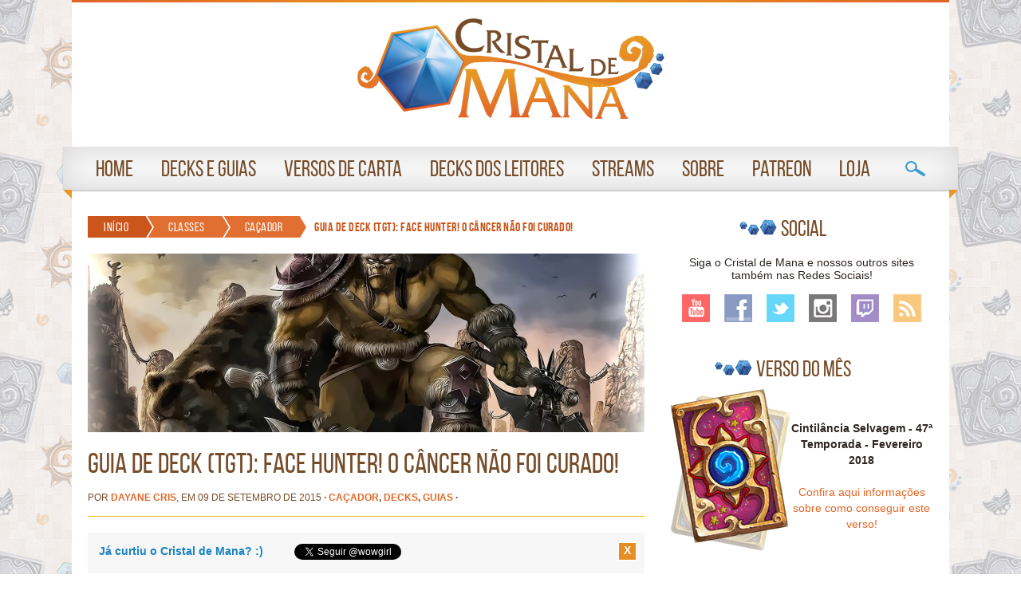

--- FILE ---
content_type: text/html; charset=UTF-8
request_url: https://cristaldemana.com.br/2015/09/guia-de-deck-face-hunter-o-cancer-nao-foi-curado/
body_size: 24917
content:

<!DOCTYPE html>
<html lang="pt-BR">
<head>
<meta charset="utf-8" />

<title>Cristal de Mana | Hearthstone Brasil ~   Guia de Deck (TGT): Face Hunter! O câncer não foi curado!</title>

<link rel="shortcut icon" href="https://cristaldemana.com.br/wp-content/themes/cristaldemana/favicon.png" />
<link rel="pingback" href="https://cristaldemana.com.br/xmlrpc.php" />
<link rel="stylesheet" type="text/css" href="https://cristaldemana.com.br/wp-content/themes/cristaldemana/style.css" media="screen" />
<link href='http://fonts.googleapis.com/css?family=PT+Sans:400,700,400italic,700italic' rel='stylesheet' type='text/css'>
<link href='http://fonts.googleapis.com/css?family=PT+Sans+Narrow:400,700' rel='stylesheet' type='text/css'>
<link href='http://fonts.googleapis.com/css?family=Oswald:400,300,700' rel='stylesheet' type='text/css'>
<meta name="viewport" content="width=device-width, initial-scale=1.0" />

<!-- Social -->
<meta name="twitter:card" content="summary" />
    <meta name="twitter:site" content="@wowgirl" />
    <meta name="twitter:title" content="Guia de Deck (TGT): Face Hunter! O câncer não foi curado!" />
    <meta name="twitter:description" content="Olá aventureiros! Estão se divertindo com os novos decks que chegaram com tudo com o torneio? Não?! Mas por quê???? Se está difícil encontrar um que agrade o seu modo de jogo e se tem dúvidas se vai funcionar ou não, aqui vai o nosso bom e velho FACE HUNTER! Pois é!! Quem disse que ele morreria [...]" />
    <meta name="twitter:image" content="https://cristaldemana.com.br/wp-content/uploads/2015/09/face-hunter-e1441777618148-529x360.jpeg" />
    <meta name="twitter:url" content="https://cristaldemana.com.br/2015/09/guia-de-deck-face-hunter-o-cancer-nao-foi-curado/" />
    <meta name="author" content="Dayane Cris" />
    <meta property="og:locale" content="pt_BR">
    <meta property="og:url" content="https://cristaldemana.com.br/2015/09/guia-de-deck-face-hunter-o-cancer-nao-foi-curado/">
    <meta property="og:title" content="Guia de Deck (TGT): Face Hunter! O câncer não foi curado!">
    <meta property="og:site_name" content="Cristal de Mana | Hearthstone Brasil">
    <meta property="og:description" content="Olá aventureiros! Estão se divertindo com os novos decks que chegaram com tudo com o torneio? Não?! Mas por quê???? Se está difícil encontrar um que agrade o seu modo de jogo e se tem dúvidas se vai funcionar ou não, aqui vai o nosso bom e velho FACE HUNTER! Pois é!! Quem disse que ele morreria [...]">
    <meta property="og:image" content="https://cristaldemana.com.br/wp-content/uploads/2015/09/face-hunter-e1441777618148-529x360.jpeg">
    <meta property="og:type" content="article">
    <meta property="article:author" content="Dayane Cris">
    <meta property="article:published_time" content="09/09/15">
<!-- /Social -->

<!-- Head -->
<meta name='robots' content='max-image-preview:large' />
<link rel='dns-prefetch' href='//ws.sharethis.com' />
<link rel='dns-prefetch' href='//ajax.googleapis.com' />
<link rel='dns-prefetch' href='//stats.wp.com' />
<link rel='dns-prefetch' href='//v0.wordpress.com' />
<link rel='dns-prefetch' href='//www.googletagmanager.com' />
<link rel='dns-prefetch' href='//pagead2.googlesyndication.com' />
<link rel="alternate" type="application/rss+xml" title="Feed de comentários para Cristal de Mana | Hearthstone Brasil &raquo; Guia de Deck (TGT): Face Hunter! O câncer não foi curado!" href="https://cristaldemana.com.br/2015/09/guia-de-deck-face-hunter-o-cancer-nao-foi-curado/feed/" />
<link rel="alternate" title="oEmbed (JSON)" type="application/json+oembed" href="https://cristaldemana.com.br/wp-json/oembed/1.0/embed?url=https%3A%2F%2Fcristaldemana.com.br%2F2015%2F09%2Fguia-de-deck-face-hunter-o-cancer-nao-foi-curado%2F" />
<link rel="alternate" title="oEmbed (XML)" type="text/xml+oembed" href="https://cristaldemana.com.br/wp-json/oembed/1.0/embed?url=https%3A%2F%2Fcristaldemana.com.br%2F2015%2F09%2Fguia-de-deck-face-hunter-o-cancer-nao-foi-curado%2F&#038;format=xml" />
<style id='wp-img-auto-sizes-contain-inline-css' type='text/css'>
img:is([sizes=auto i],[sizes^="auto," i]){contain-intrinsic-size:3000px 1500px}
/*# sourceURL=wp-img-auto-sizes-contain-inline-css */
</style>
<style id='wp-emoji-styles-inline-css' type='text/css'>

	img.wp-smiley, img.emoji {
		display: inline !important;
		border: none !important;
		box-shadow: none !important;
		height: 1em !important;
		width: 1em !important;
		margin: 0 0.07em !important;
		vertical-align: -0.1em !important;
		background: none !important;
		padding: 0 !important;
	}
/*# sourceURL=wp-emoji-styles-inline-css */
</style>
<style id='wp-block-library-inline-css' type='text/css'>
:root{--wp-block-synced-color:#7a00df;--wp-block-synced-color--rgb:122,0,223;--wp-bound-block-color:var(--wp-block-synced-color);--wp-editor-canvas-background:#ddd;--wp-admin-theme-color:#007cba;--wp-admin-theme-color--rgb:0,124,186;--wp-admin-theme-color-darker-10:#006ba1;--wp-admin-theme-color-darker-10--rgb:0,107,160.5;--wp-admin-theme-color-darker-20:#005a87;--wp-admin-theme-color-darker-20--rgb:0,90,135;--wp-admin-border-width-focus:2px}@media (min-resolution:192dpi){:root{--wp-admin-border-width-focus:1.5px}}.wp-element-button{cursor:pointer}:root .has-very-light-gray-background-color{background-color:#eee}:root .has-very-dark-gray-background-color{background-color:#313131}:root .has-very-light-gray-color{color:#eee}:root .has-very-dark-gray-color{color:#313131}:root .has-vivid-green-cyan-to-vivid-cyan-blue-gradient-background{background:linear-gradient(135deg,#00d084,#0693e3)}:root .has-purple-crush-gradient-background{background:linear-gradient(135deg,#34e2e4,#4721fb 50%,#ab1dfe)}:root .has-hazy-dawn-gradient-background{background:linear-gradient(135deg,#faaca8,#dad0ec)}:root .has-subdued-olive-gradient-background{background:linear-gradient(135deg,#fafae1,#67a671)}:root .has-atomic-cream-gradient-background{background:linear-gradient(135deg,#fdd79a,#004a59)}:root .has-nightshade-gradient-background{background:linear-gradient(135deg,#330968,#31cdcf)}:root .has-midnight-gradient-background{background:linear-gradient(135deg,#020381,#2874fc)}:root{--wp--preset--font-size--normal:16px;--wp--preset--font-size--huge:42px}.has-regular-font-size{font-size:1em}.has-larger-font-size{font-size:2.625em}.has-normal-font-size{font-size:var(--wp--preset--font-size--normal)}.has-huge-font-size{font-size:var(--wp--preset--font-size--huge)}.has-text-align-center{text-align:center}.has-text-align-left{text-align:left}.has-text-align-right{text-align:right}.has-fit-text{white-space:nowrap!important}#end-resizable-editor-section{display:none}.aligncenter{clear:both}.items-justified-left{justify-content:flex-start}.items-justified-center{justify-content:center}.items-justified-right{justify-content:flex-end}.items-justified-space-between{justify-content:space-between}.screen-reader-text{border:0;clip-path:inset(50%);height:1px;margin:-1px;overflow:hidden;padding:0;position:absolute;width:1px;word-wrap:normal!important}.screen-reader-text:focus{background-color:#ddd;clip-path:none;color:#444;display:block;font-size:1em;height:auto;left:5px;line-height:normal;padding:15px 23px 14px;text-decoration:none;top:5px;width:auto;z-index:100000}html :where(.has-border-color){border-style:solid}html :where([style*=border-top-color]){border-top-style:solid}html :where([style*=border-right-color]){border-right-style:solid}html :where([style*=border-bottom-color]){border-bottom-style:solid}html :where([style*=border-left-color]){border-left-style:solid}html :where([style*=border-width]){border-style:solid}html :where([style*=border-top-width]){border-top-style:solid}html :where([style*=border-right-width]){border-right-style:solid}html :where([style*=border-bottom-width]){border-bottom-style:solid}html :where([style*=border-left-width]){border-left-style:solid}html :where(img[class*=wp-image-]){height:auto;max-width:100%}:where(figure){margin:0 0 1em}html :where(.is-position-sticky){--wp-admin--admin-bar--position-offset:var(--wp-admin--admin-bar--height,0px)}@media screen and (max-width:600px){html :where(.is-position-sticky){--wp-admin--admin-bar--position-offset:0px}}

/*# sourceURL=wp-block-library-inline-css */
</style><style id='global-styles-inline-css' type='text/css'>
:root{--wp--preset--aspect-ratio--square: 1;--wp--preset--aspect-ratio--4-3: 4/3;--wp--preset--aspect-ratio--3-4: 3/4;--wp--preset--aspect-ratio--3-2: 3/2;--wp--preset--aspect-ratio--2-3: 2/3;--wp--preset--aspect-ratio--16-9: 16/9;--wp--preset--aspect-ratio--9-16: 9/16;--wp--preset--color--black: #000000;--wp--preset--color--cyan-bluish-gray: #abb8c3;--wp--preset--color--white: #ffffff;--wp--preset--color--pale-pink: #f78da7;--wp--preset--color--vivid-red: #cf2e2e;--wp--preset--color--luminous-vivid-orange: #ff6900;--wp--preset--color--luminous-vivid-amber: #fcb900;--wp--preset--color--light-green-cyan: #7bdcb5;--wp--preset--color--vivid-green-cyan: #00d084;--wp--preset--color--pale-cyan-blue: #8ed1fc;--wp--preset--color--vivid-cyan-blue: #0693e3;--wp--preset--color--vivid-purple: #9b51e0;--wp--preset--gradient--vivid-cyan-blue-to-vivid-purple: linear-gradient(135deg,rgb(6,147,227) 0%,rgb(155,81,224) 100%);--wp--preset--gradient--light-green-cyan-to-vivid-green-cyan: linear-gradient(135deg,rgb(122,220,180) 0%,rgb(0,208,130) 100%);--wp--preset--gradient--luminous-vivid-amber-to-luminous-vivid-orange: linear-gradient(135deg,rgb(252,185,0) 0%,rgb(255,105,0) 100%);--wp--preset--gradient--luminous-vivid-orange-to-vivid-red: linear-gradient(135deg,rgb(255,105,0) 0%,rgb(207,46,46) 100%);--wp--preset--gradient--very-light-gray-to-cyan-bluish-gray: linear-gradient(135deg,rgb(238,238,238) 0%,rgb(169,184,195) 100%);--wp--preset--gradient--cool-to-warm-spectrum: linear-gradient(135deg,rgb(74,234,220) 0%,rgb(151,120,209) 20%,rgb(207,42,186) 40%,rgb(238,44,130) 60%,rgb(251,105,98) 80%,rgb(254,248,76) 100%);--wp--preset--gradient--blush-light-purple: linear-gradient(135deg,rgb(255,206,236) 0%,rgb(152,150,240) 100%);--wp--preset--gradient--blush-bordeaux: linear-gradient(135deg,rgb(254,205,165) 0%,rgb(254,45,45) 50%,rgb(107,0,62) 100%);--wp--preset--gradient--luminous-dusk: linear-gradient(135deg,rgb(255,203,112) 0%,rgb(199,81,192) 50%,rgb(65,88,208) 100%);--wp--preset--gradient--pale-ocean: linear-gradient(135deg,rgb(255,245,203) 0%,rgb(182,227,212) 50%,rgb(51,167,181) 100%);--wp--preset--gradient--electric-grass: linear-gradient(135deg,rgb(202,248,128) 0%,rgb(113,206,126) 100%);--wp--preset--gradient--midnight: linear-gradient(135deg,rgb(2,3,129) 0%,rgb(40,116,252) 100%);--wp--preset--font-size--small: 13px;--wp--preset--font-size--medium: 20px;--wp--preset--font-size--large: 36px;--wp--preset--font-size--x-large: 42px;--wp--preset--spacing--20: 0.44rem;--wp--preset--spacing--30: 0.67rem;--wp--preset--spacing--40: 1rem;--wp--preset--spacing--50: 1.5rem;--wp--preset--spacing--60: 2.25rem;--wp--preset--spacing--70: 3.38rem;--wp--preset--spacing--80: 5.06rem;--wp--preset--shadow--natural: 6px 6px 9px rgba(0, 0, 0, 0.2);--wp--preset--shadow--deep: 12px 12px 50px rgba(0, 0, 0, 0.4);--wp--preset--shadow--sharp: 6px 6px 0px rgba(0, 0, 0, 0.2);--wp--preset--shadow--outlined: 6px 6px 0px -3px rgb(255, 255, 255), 6px 6px rgb(0, 0, 0);--wp--preset--shadow--crisp: 6px 6px 0px rgb(0, 0, 0);}:where(.is-layout-flex){gap: 0.5em;}:where(.is-layout-grid){gap: 0.5em;}body .is-layout-flex{display: flex;}.is-layout-flex{flex-wrap: wrap;align-items: center;}.is-layout-flex > :is(*, div){margin: 0;}body .is-layout-grid{display: grid;}.is-layout-grid > :is(*, div){margin: 0;}:where(.wp-block-columns.is-layout-flex){gap: 2em;}:where(.wp-block-columns.is-layout-grid){gap: 2em;}:where(.wp-block-post-template.is-layout-flex){gap: 1.25em;}:where(.wp-block-post-template.is-layout-grid){gap: 1.25em;}.has-black-color{color: var(--wp--preset--color--black) !important;}.has-cyan-bluish-gray-color{color: var(--wp--preset--color--cyan-bluish-gray) !important;}.has-white-color{color: var(--wp--preset--color--white) !important;}.has-pale-pink-color{color: var(--wp--preset--color--pale-pink) !important;}.has-vivid-red-color{color: var(--wp--preset--color--vivid-red) !important;}.has-luminous-vivid-orange-color{color: var(--wp--preset--color--luminous-vivid-orange) !important;}.has-luminous-vivid-amber-color{color: var(--wp--preset--color--luminous-vivid-amber) !important;}.has-light-green-cyan-color{color: var(--wp--preset--color--light-green-cyan) !important;}.has-vivid-green-cyan-color{color: var(--wp--preset--color--vivid-green-cyan) !important;}.has-pale-cyan-blue-color{color: var(--wp--preset--color--pale-cyan-blue) !important;}.has-vivid-cyan-blue-color{color: var(--wp--preset--color--vivid-cyan-blue) !important;}.has-vivid-purple-color{color: var(--wp--preset--color--vivid-purple) !important;}.has-black-background-color{background-color: var(--wp--preset--color--black) !important;}.has-cyan-bluish-gray-background-color{background-color: var(--wp--preset--color--cyan-bluish-gray) !important;}.has-white-background-color{background-color: var(--wp--preset--color--white) !important;}.has-pale-pink-background-color{background-color: var(--wp--preset--color--pale-pink) !important;}.has-vivid-red-background-color{background-color: var(--wp--preset--color--vivid-red) !important;}.has-luminous-vivid-orange-background-color{background-color: var(--wp--preset--color--luminous-vivid-orange) !important;}.has-luminous-vivid-amber-background-color{background-color: var(--wp--preset--color--luminous-vivid-amber) !important;}.has-light-green-cyan-background-color{background-color: var(--wp--preset--color--light-green-cyan) !important;}.has-vivid-green-cyan-background-color{background-color: var(--wp--preset--color--vivid-green-cyan) !important;}.has-pale-cyan-blue-background-color{background-color: var(--wp--preset--color--pale-cyan-blue) !important;}.has-vivid-cyan-blue-background-color{background-color: var(--wp--preset--color--vivid-cyan-blue) !important;}.has-vivid-purple-background-color{background-color: var(--wp--preset--color--vivid-purple) !important;}.has-black-border-color{border-color: var(--wp--preset--color--black) !important;}.has-cyan-bluish-gray-border-color{border-color: var(--wp--preset--color--cyan-bluish-gray) !important;}.has-white-border-color{border-color: var(--wp--preset--color--white) !important;}.has-pale-pink-border-color{border-color: var(--wp--preset--color--pale-pink) !important;}.has-vivid-red-border-color{border-color: var(--wp--preset--color--vivid-red) !important;}.has-luminous-vivid-orange-border-color{border-color: var(--wp--preset--color--luminous-vivid-orange) !important;}.has-luminous-vivid-amber-border-color{border-color: var(--wp--preset--color--luminous-vivid-amber) !important;}.has-light-green-cyan-border-color{border-color: var(--wp--preset--color--light-green-cyan) !important;}.has-vivid-green-cyan-border-color{border-color: var(--wp--preset--color--vivid-green-cyan) !important;}.has-pale-cyan-blue-border-color{border-color: var(--wp--preset--color--pale-cyan-blue) !important;}.has-vivid-cyan-blue-border-color{border-color: var(--wp--preset--color--vivid-cyan-blue) !important;}.has-vivid-purple-border-color{border-color: var(--wp--preset--color--vivid-purple) !important;}.has-vivid-cyan-blue-to-vivid-purple-gradient-background{background: var(--wp--preset--gradient--vivid-cyan-blue-to-vivid-purple) !important;}.has-light-green-cyan-to-vivid-green-cyan-gradient-background{background: var(--wp--preset--gradient--light-green-cyan-to-vivid-green-cyan) !important;}.has-luminous-vivid-amber-to-luminous-vivid-orange-gradient-background{background: var(--wp--preset--gradient--luminous-vivid-amber-to-luminous-vivid-orange) !important;}.has-luminous-vivid-orange-to-vivid-red-gradient-background{background: var(--wp--preset--gradient--luminous-vivid-orange-to-vivid-red) !important;}.has-very-light-gray-to-cyan-bluish-gray-gradient-background{background: var(--wp--preset--gradient--very-light-gray-to-cyan-bluish-gray) !important;}.has-cool-to-warm-spectrum-gradient-background{background: var(--wp--preset--gradient--cool-to-warm-spectrum) !important;}.has-blush-light-purple-gradient-background{background: var(--wp--preset--gradient--blush-light-purple) !important;}.has-blush-bordeaux-gradient-background{background: var(--wp--preset--gradient--blush-bordeaux) !important;}.has-luminous-dusk-gradient-background{background: var(--wp--preset--gradient--luminous-dusk) !important;}.has-pale-ocean-gradient-background{background: var(--wp--preset--gradient--pale-ocean) !important;}.has-electric-grass-gradient-background{background: var(--wp--preset--gradient--electric-grass) !important;}.has-midnight-gradient-background{background: var(--wp--preset--gradient--midnight) !important;}.has-small-font-size{font-size: var(--wp--preset--font-size--small) !important;}.has-medium-font-size{font-size: var(--wp--preset--font-size--medium) !important;}.has-large-font-size{font-size: var(--wp--preset--font-size--large) !important;}.has-x-large-font-size{font-size: var(--wp--preset--font-size--x-large) !important;}
/*# sourceURL=global-styles-inline-css */
</style>

<style id='classic-theme-styles-inline-css' type='text/css'>
/*! This file is auto-generated */
.wp-block-button__link{color:#fff;background-color:#32373c;border-radius:9999px;box-shadow:none;text-decoration:none;padding:calc(.667em + 2px) calc(1.333em + 2px);font-size:1.125em}.wp-block-file__button{background:#32373c;color:#fff;text-decoration:none}
/*# sourceURL=/wp-includes/css/classic-themes.min.css */
</style>
<link rel='stylesheet' id='contact-form-7-css' href='https://cristaldemana.com.br/wp-content/plugins/contact-form-7/includes/css/styles.css?ver=6.1.4' type='text/css' media='all' />
<link rel='stylesheet' id='simple-share-buttons-adder-ssba-css' href='https://cristaldemana.com.br/wp-content/plugins/simple-share-buttons-adder/css/ssba.css?ver=1765363748' type='text/css' media='all' />
<style id='simple-share-buttons-adder-ssba-inline-css' type='text/css'>
	.ssba {
									
									
									
									
								}
								.ssba img
								{
									width: 35px !important;
									padding: 10px;
									border:  0;
									box-shadow: none !important;
									display: inline !important;
									vertical-align: middle;
									box-sizing: unset;
								}

								.ssba-classic-2 .ssbp-text {
									display: none!important;
								}

								.ssba .fb-save
								{
								padding: 10px;
								line-height: 30px; }
								.ssba, .ssba a
								{
									text-decoration:none;
									background: none;
									
									font-size: 20px;
									
									font-weight: bold;
								}
								 .ssba_sharecount:after, .ssba_sharecount:before {
									right: 100%;
									border: solid transparent;
									content: " ";
									height: 0;
									width: 0;
									position: absolute;
									pointer-events: none;
								}
								.ssba_sharecount:after {
									border-color: rgba(224, 221, 221, 0);
									border-right-color: #f5f5f5;
									border-width: 5px;
									top: 50%;
									margin-top: -5px;
								}
								.ssba_sharecount:before {
									border-color: rgba(85, 94, 88, 0);
									border-right-color: #e0dddd;
									border-width: 6px;
									top: 50%;
									margin-top: -6px;
								}
								.ssba_sharecount {
									font: 11px Arial, Helvetica, sans-serif;

									padding: 5px;
									-khtml-border-radius: 6px;
									-o-border-radius: 6px;
									-webkit-border-radius: 6px;
									-moz-border-radius: 6px;
									border-radius: 6px;
									position: relative;
									border: 1px solid #e0dddd;color: #555e58;
										background: #f5f5f5;
									}
									.ssba_sharecount:after {
										border-right-color: #f5f5f5;
									}

			   #ssba-bar-2 .ssbp-bar-list {
					max-width: 48px !important;;
			   }
			   #ssba-bar-2 .ssbp-bar-list li a {height: 48px !important; width: 48px !important; 
				}
				#ssba-bar-2 .ssbp-bar-list li a:hover {
				}

				#ssba-bar-2 .ssbp-bar-list li a svg,
				 #ssba-bar-2 .ssbp-bar-list li a svg path, .ssbp-bar-list li a.ssbp-surfingbird span:not(.color-icon) svg polygon {line-height: 48px !important;; font-size: 18px;}
				#ssba-bar-2 .ssbp-bar-list li a:hover svg,
				 #ssba-bar-2 .ssbp-bar-list li a:hover svg path, .ssbp-bar-list li a.ssbp-surfingbird span:not(.color-icon) svg polygon {}
				#ssba-bar-2 .ssbp-bar-list li {
				margin: 0px 0!important;
				}@media only screen and ( max-width: 750px ) {
				#ssba-bar-2 {
				display: block;
				}
			}
/*# sourceURL=simple-share-buttons-adder-ssba-inline-css */
</style>
<link rel='stylesheet' id='wp-polls-css' href='https://cristaldemana.com.br/wp-content/plugins/wp-polls/polls-css.css?ver=2.77.3' type='text/css' media='all' />
<style id='wp-polls-inline-css' type='text/css'>
.wp-polls .pollbar {
	margin: 1px;
	font-size: 6px;
	line-height: 8px;
	height: 8px;
	background-image: url('https://cristaldemana.com.br/wp-content/plugins/wp-polls/images/default/pollbg.gif');
	border: 1px solid #c8c8c8;
}

/*# sourceURL=wp-polls-inline-css */
</style>
<link rel='stylesheet' id='wp-postratings-css' href='https://cristaldemana.com.br/wp-content/plugins/wp-postratings/css/postratings-css.css?ver=1.91.2' type='text/css' media='all' />
<link rel='stylesheet' id='sliderstyle-css' href='https://cristaldemana.com.br/wp-content/themes/cristaldemana/lib/css/jquery.bxslider.css?ver=6.9' type='text/css' media='all' />
<link rel='stylesheet' id='shortcodes-css' href='https://cristaldemana.com.br/wp-content/themes/cristaldemana/functions/css/shortcodes.css?ver=6.9' type='text/css' media='all' />
<link rel='stylesheet' id='jquery.lightbox.min.css-css' href='https://cristaldemana.com.br/wp-content/plugins/wp-jquery-lightbox/lightboxes/wp-jquery-lightbox/styles/lightbox.min.css?ver=2.3.4' type='text/css' media='all' />
<link rel='stylesheet' id='jqlb-overrides-css' href='https://cristaldemana.com.br/wp-content/plugins/wp-jquery-lightbox/lightboxes/wp-jquery-lightbox/styles/overrides.css?ver=2.3.4' type='text/css' media='all' />
<style id='jqlb-overrides-inline-css' type='text/css'>

			#outerImageContainer {
				box-shadow: 0 0 4px 2px rgba(0,0,0,.2);
			}
			#imageContainer{
				padding: 6px;
			}
			#imageDataContainer {
				box-shadow: none;
				z-index: auto;
			}
			#prevArrow,
			#nextArrow{
				background-color: rgba(255,255,255,.7;
				color: #000000;
			}
/*# sourceURL=jqlb-overrides-inline-css */
</style>
<script type="text/javascript" src="https://ajax.googleapis.com/ajax/libs/jquery/1.7.1/jquery.min.js" id="jquery-js"></script>
<script type="text/javascript" src="https://cristaldemana.com.br/wp-includes/js/jquery/ui/core.min.js?ver=1.13.3" id="jquery-ui-core-js"></script>
<script type="text/javascript" src="https://cristaldemana.com.br/wp-includes/js/jquery/ui/tabs.min.js?ver=1.13.3" id="jquery-ui-tabs-js"></script>
<script type="text/javascript" src="https://cristaldemana.com.br/wp-content/themes/cristaldemana/functions/js/shortcodes.js?ver=1" id="tmnf-shortcodes-js"></script>
<script type="text/javascript" src="https://cristaldemana.com.br/wp-content/plugins/wp-fluid-images//lib/fluidimage.js?ver=1.0" id="fluidimage-js"></script>
<script id='st_insights_js' type="text/javascript" src="https://ws.sharethis.com/button/st_insights.js?publisher=4d48b7c5-0ae3-43d4-bfbe-3ff8c17a8ae6&amp;product=simpleshare&amp;ver=8.5.3" id="ssba-sharethis-js"></script>
<link rel="https://api.w.org/" href="https://cristaldemana.com.br/wp-json/" /><link rel="alternate" title="JSON" type="application/json" href="https://cristaldemana.com.br/wp-json/wp/v2/posts/104780" /><link rel="EditURI" type="application/rsd+xml" title="RSD" href="https://cristaldemana.com.br/xmlrpc.php?rsd" />
<meta name="generator" content="WordPress 6.9" />
<link rel="canonical" href="https://cristaldemana.com.br/2015/09/guia-de-deck-face-hunter-o-cancer-nao-foi-curado/" />
<link rel='shortlink' href='https://wp.me/p5RW6l-rg0' />
<meta name="generator" content="Site Kit by Google 1.167.0" />	<style>img#wpstats{display:none}</style>
		
<!-- Meta-etiquetas do Google AdSense adicionado pelo Site Kit -->
<meta name="google-adsense-platform-account" content="ca-host-pub-2644536267352236">
<meta name="google-adsense-platform-domain" content="sitekit.withgoogle.com">
<!-- Fim das meta-etiquetas do Google AdSense adicionado pelo Site Kit -->

<!-- Código do Google Adsense adicionado pelo Site Kit -->
<script type="text/javascript" async="async" src="https://pagead2.googlesyndication.com/pagead/js/adsbygoogle.js?client=ca-pub-1276803935047164&amp;host=ca-host-pub-2644536267352236" crossorigin="anonymous"></script>

<!-- Fim do código do Google AdSense adicionado pelo Site Kit -->

<!-- Jetpack Open Graph Tags -->
<meta property="og:type" content="article" />
<meta property="og:title" content="Guia de Deck (TGT): Face Hunter! O câncer não foi curado!" />
<meta property="og:url" content="https://cristaldemana.com.br/2015/09/guia-de-deck-face-hunter-o-cancer-nao-foi-curado/" />
<meta property="og:description" content="Olá aventureiros! Estão se divertindo com os novos decks que chegaram com tudo com o torneio? Não?! Mas por quê???? Se está difícil encontrar um que agrade o seu modo de jogo e se tem dúvidas se va…" />
<meta property="article:published_time" content="2015-09-09T19:00:29+00:00" />
<meta property="article:modified_time" content="2015-09-16T02:36:10+00:00" />
<meta property="og:site_name" content="Cristal de Mana | Hearthstone Brasil" />
<meta property="og:image" content="https://cristaldemana.com.br/wp-content/uploads/2015/09/face-hunter-e1441777618148.jpeg" />
<meta property="og:image:width" content="1886" />
<meta property="og:image:height" content="811" />
<meta property="og:image:alt" content="" />
<meta property="og:locale" content="pt_BR" />
<meta name="twitter:text:title" content="Guia de Deck (TGT): Face Hunter! O câncer não foi curado!" />
<meta name="twitter:image" content="https://cristaldemana.com.br/wp-content/uploads/2015/09/face-hunter-e1441777618148.jpeg?w=640" />
<meta name="twitter:card" content="summary_large_image" />

<!-- End Jetpack Open Graph Tags -->
		<style type="text/css" id="wp-custom-css">
			/*
Bem-vindo ao CSS Personalizado!

Para saber como isso funciona, veja http://wp.me/PEmnE-Bt
*/
.post-ratings {
	width: auto !important;
}		</style>
		<!-- / Head -->
<script async src="//pagead2.googlesyndication.com/pagead/js/adsbygoogle.js"></script>
<script>
  (adsbygoogle = window.adsbygoogle || []).push({
    google_ad_client: "ca-pub-1276803935047164",
    enable_page_level_ads: true
  });
</script>
</head>

<body class="wp-singular post-template-default single single-post postid-104780 single-format-standard wp-theme-cristaldemana">
<div id="fb-root"></div>
<script>(function(d, s, id) {
  var js, fjs = d.getElementsByTagName(s)[0];
  if (d.getElementById(id)) return;
  js = d.createElement(s); js.id = id;
  js.src = "//connect.facebook.net/pt_BR/sdk.js#xfbml=1&version=v2.3&appId=214851231883228";
  fjs.parentNode.insertBefore(js, fjs);
}(document, 'script', 'facebook-jssdk'));</script>
<div id="wrap">
<hr class="line" />
<div id="top">

<h1><a class="logo" href="https://cristaldemana.com.br">WoWGirl</a></h1>

<!-- Menu -->
<div id="nav">
<ul id="menu">
<li class="menuitem menu-home nodrop"><a class="mainlink" href="http://www.cristaldemana.com.br">Home</a></li>
<li class="menuitem menu-colunas" id="menu-colunas"><a href="#colunas-wg" class="mainlink drop">Decks e Guias</a>     
    <div class="dropdown-menu">
    
        <div id="guiaswg">
        <div class="block">
        <h2>Decks de Classe</h2>
            <ul>
                <li class="block-link bl-class bruxo"><a href="http://cristaldemana.com.br/category/classe/bruxo/">Bruxo</a><span class="legend">(Warlock)</span></li>
                <li class="block-link bl-class cacador"><a href="http://cristaldemana.com.br/category/classe/cacador/">Caçador</a><span class="legend">(Hunter)</span></li>
                <li class="block-link bl-class druida"><a href="http://cristaldemana.com.br/category/classe/druida/">Druida</a><span class="legend">(Druid)</span></li>
                <li class="block-link bl-class ladino"><a href="http://cristaldemana.com.br/category/classe/ladino//">Ladino</a><span class="legend">(Rogue)</span></li>
                <li class="block-link bl-class guerreiro"><a href="http://cristaldemana.com.br/category/classe/guerreiro/">Guerreiro</a><span class="legend">(Warrior)</span></li>
                <li class="block-link bl-class mago"><a href="http://cristaldemana.com.br/category/classe/mago/">Mago</a><span class="legend">(Mage)</span></li>
                <li class="block-link bl-class paladino"><a href="http://cristaldemana.com.br/category/classe/paladino/">Paladino</a><span class="legend">(Paladin)</span></li>
                <li class="block-link bl-class sacerdote"><a href="http://cristaldemana.com.br/category/classe/sacerdote/">Sacerdote</a><span class="legend">(Priest)</span></li>      
                <li class="block-link bl-class xama"><a href="http://cristaldemana.com.br/category/classe/xama/">Xamã</a><span class="legend">(Shaman)</span></li>     
                <li class="block-link bl-class more"><a href="http://cristaldemana.com.br/category/classe/">Todos os Guias</a><span class="legend">Todas as Classes</span></li>      
            </ul>
        </div>
        
        <div class="double">
        <h2>Guias Gerais</h2>
            <ul>
                <li class="gerais"><a href="http://cristaldemana.com.br/2015/04/voce-tambem-pode-ser-a-lenda-em-hearthstone/">Você também pode ser lenda!</a></li>
                <li class="gerais"><a href="http://cristaldemana.com.br/tag/deck-basico/">Decks Básicos de Classe</a></li>   
                <li class="gerais"><a href="http://cristaldemana.com.br/category/arena/">Guia de Arena</a></li>   
                <li class="gerais"><a href="http://cristaldemana.com.br/2015/04/conquistas-de-hearthstone/">Conquistas</a></li>
                <li class="gerais"><a href="http://cristaldemana.com.br/2015/03/glossario-de-hearthstone/">Glossário</a></li>
                <li class="gerais"><a href="http://cristaldemana.com.br/category/verso-de-carta/">Versos de Carta</a></li>
                <li class="gerais"><a href="http://cristaldemana.com.br/2014/10/hearthstoneos-quatro-recursos-guia-de-jogo/">Os Quatro Recursos</a></li>
                <li class="gerais"><a href="http://cristaldemana.com.br/2014/10/hearthstone-construindo-e-destruindo-suas-cartas/">Construindo e Destruindo Cartas</a></li>
                <li class="gerais"><a href="http://cristaldemana.com.br/2014/09/hearthstone-modos-de-jogo/">Modos de Jogo</a></li>
                <li class="gerais"><a href="http://cristaldemana.com.br/2014/09/hearthstone-conhecendo-o-jogo/">Conhecendo o Jogo</a></li>
                <li class="gerais"><a href="http://cristaldemana.com.br/2014/09/hearthstone-conhecendo-as-classes/">Conhecendo as Classes</a></li>
                <li class="gerais"><a href="http://cristaldemana.com.br/2014/09/hearthstone-guia-das-cartas/">Guia das Cartas</a></li>
                <li class="gerais"><a href="http://cristaldemana.com.br/2014/04/hearthstone-encontros-fireside/">Encontros do Estalajeiro (Fireside)</a></li>
                <li class="gerais"><a href="http://cristaldemana.com.br/2014/03/montaria-o-corcel-do-regresso-chegou/">Corcel do Regresso</a></li>
                <li class="gerais"><a href="http://cristaldemana.com.br/category/guias-hearthstone/">Todos os Guias</a></li>
            </ul>
        </div>
        
        <div id="modoaventura" class="full">
        <h2>Modo Aventura</h2>
		<a href="http://cristaldemana.com.br/category/modo-aventura/naxxramas/"><div class="ma naxx"><h2>A Maldição de Naxxramas</h2></div></a>
        <a href="http://cristaldemana.com.br/category/modo-aventura/montanha-rocha-negra/"><div class="ma brm"><h2>Montanha Rocha Negra</h2></div></a>
        <a href="http://cristaldemana.com.br/category/modo-aventura/liga-dos-exploradores/"><div class="ma lde"><h2>A Liga dos Exploradores</h2></div></a>
        <a href="http://cristaldemana.com.br/category/modo-aventura/uma-noite-em-karazhan/"><div class="ma kara"><h2>Uma Noite em Karazhan</h2></div></a>
	    </div>
        
        </div>
    
    </div>
 
</li>


<li class="menuitem menu-guias"><a href="http://cristaldemana.com.br/category/verso-de-carta/" class="mainlink drop">Versos de Carta</a>
<div class="dropdown-menu">
	<ul class="menuversos"> 
        <li>
<a href="https://cristaldemana.com.br/2018/02/garanta-o-verso-cintilancia-selvagem-na-ranqueada-de-fevereiro/" rel="bookmark" title="Cintilância Selvagem - 47ª Temporada - Fevereiro 2018"><img class="shadow" src="http://cristaldemana.com.br/wp-content/uploads/2018/02/cintilância-selvagem-1-e1517590228269.png" alt="Garanta o Verso Cintilância Selvagem na ranqueada de fevereiro" /></a><div class="sliderbox">
<span><a href="https://cristaldemana.com.br/2018/02/garanta-o-verso-cintilancia-selvagem-na-ranqueada-de-fevereiro/" rel="bookmark" title="Garanta o Verso Cintilância Selvagem na ranqueada de fevereiro">Cintilância Selvagem - 47ª Temporada - Fevereiro 2018</a></span>
</div>
</li>
                <li>
<a href="https://cristaldemana.com.br/2017/12/garanta-o-verso-de-carta-da-temporada-ranqueada-de-dezembro/" rel="bookmark" title="Catacumbeiros - 45ª Temporada - Dezembro 2017"><img class="shadow" src="http://cristaldemana.com.br/wp-content/uploads/2017/12/verso-de-carta-catacumbeiros-1-e1512158819909.png" alt="Garanta o verso de carta da temporada ranqueada de Dezembro" /></a><div class="sliderbox">
<span><a href="https://cristaldemana.com.br/2017/12/garanta-o-verso-de-carta-da-temporada-ranqueada-de-dezembro/" rel="bookmark" title="Garanta o verso de carta da temporada ranqueada de Dezembro">Catacumbeiros - 45ª Temporada - Dezembro 2017</a></span>
</div>
</li>
                <li>
<a href="https://cristaldemana.com.br/2017/11/garanta-o-verso-de-carta-da-temporada-ranqueada-de-novembro/" rel="bookmark" title="Conversa de Pescador - 44ª Temporada - Novembro 2017"><img class="shadow" src="http://cristaldemana.com.br/wp-content/uploads/2017/11/conversa-de-pescador-e1509570576654.jpg" alt="Garanta o verso de carta da temporada ranqueada de Novembro" /></a><div class="sliderbox">
<span><a href="https://cristaldemana.com.br/2017/11/garanta-o-verso-de-carta-da-temporada-ranqueada-de-novembro/" rel="bookmark" title="Garanta o verso de carta da temporada ranqueada de Novembro">Conversa de Pescador - 44ª Temporada - Novembro 2017</a></span>
</div>
</li>
                <li>
<a href="https://cristaldemana.com.br/2017/10/garanta-o-verso-de-carta-da-temporada-ranqueada-de-outubro/" rel="bookmark" title="Cavaleiros da Morte Profanos - 43ª Temporada - Outubro 2017"><img class="shadow" src="http://cristaldemana.com.br/wp-content/uploads/2017/10/Cavaleiros-da-Morte-Profanos-e1507442458399.png" alt="Garanta o verso de carta da temporada ranqueada de Outubro" /></a><div class="sliderbox">
<span><a href="https://cristaldemana.com.br/2017/10/garanta-o-verso-de-carta-da-temporada-ranqueada-de-outubro/" rel="bookmark" title="Garanta o verso de carta da temporada ranqueada de Outubro">Cavaleiros da Morte Profanos - 43ª Temporada - Outubro 2017</a></span>
</div>
</li>
        </ul>    <p class="aligncenter"><a class="el-link" href="http://cristaldemana.com.br/category/verso-de-carta/">Clique aqui para visualizar todos os versos de carta!</a></p>
</div>
</li>




<li class="menuitem menu-wod"><a href="http://cristaldemana.com.br/decks-dos-leitores/" class="mainlink drop">Decks dos Leitores</a>
<div class="dropdown-menu">
    <div id="leitores-menu">
 	   
        <h1>Decks dos Leitores</h1>
        
        <div class="intro">
        	Neste espaço você pode ler e avaliar os decks enviados pelos nossos leitores. Quer enviar seu deck também? Certifique-se de ler as regras de envio e utilize nosso Formulário de Envio de Decks!
        </div>
        <div class="action">
        	<a class="el-link" href="http://cristaldemana.com.br/envie-seu-deck/">Envie seu Deck</a>
            <a class="el-link" href="http://cristaldemana.com.br/decks-dos-leitores/">Ver todos os Decks</a>
        </div>
        
        <div class="class-table"> 
        	<div class="guia heading">
                <div class="heroi none">Classe</div>
                <div class="titulo">Título do Artigo</div>
                <div class="tipo">Tipo de Deck</div>
                <div class="autor">Autor</div>
                <div class="aval">Avaliação</div>
                <div class="comentarios">Comentários</div>
                <div class="visualizacoes">Data</div>
            </div>
			

<!-- resumo inicial / 112476 -->  
<article id="post-112476" class="guia post-112476 leitor-wg type-leitor-wg status-publish hentry envios_classes-xama">
		<div class="heroi xama"><a href="https://cristaldemana.com.br/decks-dos-leitores/decks-de-classe/xama/">Xamã</a></div>
        <div class="titulo"><strong><a href="https://cristaldemana.com.br/decks-dos-leitores/xama-nzoth/" rel="bookmark" title="Xamã N&#8217;zoth">Xamã N&#8217;zoth</a></strong></div>
        <div class="tipo">Controle</strong></div>
        <div class="autor">Caio Quirino</div>
        <div class="aval"><div id="post-ratings-112476" class="post-ratings" data-nonce="c7f55b4af8"><img id="rating_112476_1" src="https://cristaldemana.com.br/wp-content/plugins/wp-postratings/images/stars/rating_on.gif" alt="1 Estrela" title="1 Estrela" onmouseover="current_rating(112476, 1, '1 Estrela');" onmouseout="ratings_off(3, 0, 0);" onclick="rate_post();" onkeypress="rate_post();" style="cursor: pointer; border: 0px;" /><img id="rating_112476_2" src="https://cristaldemana.com.br/wp-content/plugins/wp-postratings/images/stars/rating_on.gif" alt="2 Estrelas" title="2 Estrelas" onmouseover="current_rating(112476, 2, '2 Estrelas');" onmouseout="ratings_off(3, 0, 0);" onclick="rate_post();" onkeypress="rate_post();" style="cursor: pointer; border: 0px;" /><img id="rating_112476_3" src="https://cristaldemana.com.br/wp-content/plugins/wp-postratings/images/stars/rating_on.gif" alt="3 Estrelas" title="3 Estrelas" onmouseover="current_rating(112476, 3, '3 Estrelas');" onmouseout="ratings_off(3, 0, 0);" onclick="rate_post();" onkeypress="rate_post();" style="cursor: pointer; border: 0px;" /><img id="rating_112476_4" src="https://cristaldemana.com.br/wp-content/plugins/wp-postratings/images/stars/rating_off.gif" alt="4 Estrelas" title="4 Estrelas" onmouseover="current_rating(112476, 4, '4 Estrelas');" onmouseout="ratings_off(3, 0, 0);" onclick="rate_post();" onkeypress="rate_post();" style="cursor: pointer; border: 0px;" /><img id="rating_112476_5" src="https://cristaldemana.com.br/wp-content/plugins/wp-postratings/images/stars/rating_off.gif" alt="5 Estrelas" title="5 Estrelas" onmouseover="current_rating(112476, 5, '5 Estrelas');" onmouseout="ratings_off(3, 0, 0);" onclick="rate_post();" onkeypress="rate_post();" style="cursor: pointer; border: 0px;" /> (1 votos)</div><div id="post-ratings-112476-loading" class="post-ratings-loading"><img src="https://cristaldemana.com.br/wp-content/plugins/wp-postratings/images/loading.gif" width="16" height="16" class="post-ratings-image" />Loading...</div></div>
        <div class="comentarios"><a href="https://cristaldemana.com.br/decks-dos-leitores/xama-nzoth/#respond"><span class="dsq-postid" data-dsqidentifier="112476 http://cristaldemana.com.br/?post_type=leitor-wg&#038;p=112476">0 Comentários</span></a></div>
        <div class="visualizacoes">28 de abril de 2017</div>
</article>
<!-- / resumo inicial / 112476 -->


<!-- resumo inicial / 111728 -->  
<article id="post-111728" class="guia post-111728 leitor-wg type-leitor-wg status-publish hentry envios_classes-cacador">
		<div class="heroi cacador"><a href="https://cristaldemana.com.br/decks-dos-leitores/decks-de-classe/cacador/">Caçador</a></div>
        <div class="titulo"><strong><a href="https://cristaldemana.com.br/decks-dos-leitores/cacador-pirata/" rel="bookmark" title="Caçador pirata">Caçador pirata</a></strong></div>
        <div class="tipo">Aggro</strong></div>
        <div class="autor">Cristhian Teles</div>
        <div class="aval"><div id="post-ratings-111728" class="post-ratings" data-nonce="37d34cb50f"><img id="rating_111728_1" src="https://cristaldemana.com.br/wp-content/plugins/wp-postratings/images/stars/rating_on.gif" alt="1 Estrela" title="1 Estrela" onmouseover="current_rating(111728, 1, '1 Estrela');" onmouseout="ratings_off(4, 0, 0);" onclick="rate_post();" onkeypress="rate_post();" style="cursor: pointer; border: 0px;" /><img id="rating_111728_2" src="https://cristaldemana.com.br/wp-content/plugins/wp-postratings/images/stars/rating_on.gif" alt="2 Estrelas" title="2 Estrelas" onmouseover="current_rating(111728, 2, '2 Estrelas');" onmouseout="ratings_off(4, 0, 0);" onclick="rate_post();" onkeypress="rate_post();" style="cursor: pointer; border: 0px;" /><img id="rating_111728_3" src="https://cristaldemana.com.br/wp-content/plugins/wp-postratings/images/stars/rating_on.gif" alt="3 Estrelas" title="3 Estrelas" onmouseover="current_rating(111728, 3, '3 Estrelas');" onmouseout="ratings_off(4, 0, 0);" onclick="rate_post();" onkeypress="rate_post();" style="cursor: pointer; border: 0px;" /><img id="rating_111728_4" src="https://cristaldemana.com.br/wp-content/plugins/wp-postratings/images/stars/rating_on.gif" alt="4 Estrelas" title="4 Estrelas" onmouseover="current_rating(111728, 4, '4 Estrelas');" onmouseout="ratings_off(4, 0, 0);" onclick="rate_post();" onkeypress="rate_post();" style="cursor: pointer; border: 0px;" /><img id="rating_111728_5" src="https://cristaldemana.com.br/wp-content/plugins/wp-postratings/images/stars/rating_off.gif" alt="5 Estrelas" title="5 Estrelas" onmouseover="current_rating(111728, 5, '5 Estrelas');" onmouseout="ratings_off(4, 0, 0);" onclick="rate_post();" onkeypress="rate_post();" style="cursor: pointer; border: 0px;" /> (2 votos)</div><div id="post-ratings-111728-loading" class="post-ratings-loading"><img src="https://cristaldemana.com.br/wp-content/plugins/wp-postratings/images/loading.gif" width="16" height="16" class="post-ratings-image" />Loading...</div></div>
        <div class="comentarios"><a href="https://cristaldemana.com.br/decks-dos-leitores/cacador-pirata/#respond"><span class="dsq-postid" data-dsqidentifier="111728 http://cristaldemana.com.br/?post_type=leitor-wg&#038;p=111728">0 Comentários</span></a></div>
        <div class="visualizacoes">1 de abril de 2017</div>
</article>
<!-- / resumo inicial / 111728 -->


<!-- resumo inicial / 110937 -->  
<article id="post-110937" class="guia post-110937 leitor-wg type-leitor-wg status-publish hentry envios_classes-ladino">
		<div class="heroi ladino"><a href="https://cristaldemana.com.br/decks-dos-leitores/decks-de-classe/ladino/">Ladino</a></div>
        <div class="titulo"><strong><a href="https://cristaldemana.com.br/decks-dos-leitores/ladino-leiloeiro-de-mana/" rel="bookmark" title="Ladino Leiloeiro de Mana">Ladino Leiloeiro de Mana</a></strong></div>
        <div class="tipo">Combo</strong></div>
        <div class="autor">Vitor Miranda</div>
        <div class="aval"><div id="post-ratings-110937" class="post-ratings" data-nonce="85e50fe0a8"><img id="rating_110937_1" src="https://cristaldemana.com.br/wp-content/plugins/wp-postratings/images/stars/rating_on.gif" alt="1 Estrela" title="1 Estrela" onmouseover="current_rating(110937, 1, '1 Estrela');" onmouseout="ratings_off(1.5, 2, 0);" onclick="rate_post();" onkeypress="rate_post();" style="cursor: pointer; border: 0px;" /><img id="rating_110937_2" src="https://cristaldemana.com.br/wp-content/plugins/wp-postratings/images/stars/rating_half.gif" alt="2 Estrelas" title="2 Estrelas" onmouseover="current_rating(110937, 2, '2 Estrelas');" onmouseout="ratings_off(1.5, 2, 0);" onclick="rate_post();" onkeypress="rate_post();" style="cursor: pointer; border: 0px;" /><img id="rating_110937_3" src="https://cristaldemana.com.br/wp-content/plugins/wp-postratings/images/stars/rating_off.gif" alt="3 Estrelas" title="3 Estrelas" onmouseover="current_rating(110937, 3, '3 Estrelas');" onmouseout="ratings_off(1.5, 2, 0);" onclick="rate_post();" onkeypress="rate_post();" style="cursor: pointer; border: 0px;" /><img id="rating_110937_4" src="https://cristaldemana.com.br/wp-content/plugins/wp-postratings/images/stars/rating_off.gif" alt="4 Estrelas" title="4 Estrelas" onmouseover="current_rating(110937, 4, '4 Estrelas');" onmouseout="ratings_off(1.5, 2, 0);" onclick="rate_post();" onkeypress="rate_post();" style="cursor: pointer; border: 0px;" /><img id="rating_110937_5" src="https://cristaldemana.com.br/wp-content/plugins/wp-postratings/images/stars/rating_off.gif" alt="5 Estrelas" title="5 Estrelas" onmouseover="current_rating(110937, 5, '5 Estrelas');" onmouseout="ratings_off(1.5, 2, 0);" onclick="rate_post();" onkeypress="rate_post();" style="cursor: pointer; border: 0px;" /> (2 votos)</div><div id="post-ratings-110937-loading" class="post-ratings-loading"><img src="https://cristaldemana.com.br/wp-content/plugins/wp-postratings/images/loading.gif" width="16" height="16" class="post-ratings-image" />Loading...</div></div>
        <div class="comentarios"><a href="https://cristaldemana.com.br/decks-dos-leitores/ladino-leiloeiro-de-mana/#comments"><span class="dsq-postid" data-dsqidentifier="110937 http://cristaldemana.com.br/?post_type=leitor-wg&#038;p=110937">1 Comentário</span></a></div>
        <div class="visualizacoes">1 de abril de 2017</div>
</article>
<!-- / resumo inicial / 110937 -->


<!-- resumo inicial / 110525 -->  
<article id="post-110525" class="guia post-110525 leitor-wg type-leitor-wg status-publish hentry envios_classes-paladino">
		<div class="heroi paladino"><a href="https://cristaldemana.com.br/decks-dos-leitores/decks-de-classe/paladino/">Paladino</a></div>
        <div class="titulo"><strong><a href="https://cristaldemana.com.br/decks-dos-leitores/paladino-mid-range/" rel="bookmark" title="Paladino Mid range">Paladino Mid range</a></strong></div>
        <div class="tipo">Midrange</strong></div>
        <div class="autor">Cristhian Teles</div>
        <div class="aval"><div id="post-ratings-110525" class="post-ratings" data-nonce="e50c81a1f7"><img id="rating_110525_1" src="https://cristaldemana.com.br/wp-content/plugins/wp-postratings/images/stars/rating_on.gif" alt="1 Estrela" title="1 Estrela" onmouseover="current_rating(110525, 1, '1 Estrela');" onmouseout="ratings_off(5, 0, 0);" onclick="rate_post();" onkeypress="rate_post();" style="cursor: pointer; border: 0px;" /><img id="rating_110525_2" src="https://cristaldemana.com.br/wp-content/plugins/wp-postratings/images/stars/rating_on.gif" alt="2 Estrelas" title="2 Estrelas" onmouseover="current_rating(110525, 2, '2 Estrelas');" onmouseout="ratings_off(5, 0, 0);" onclick="rate_post();" onkeypress="rate_post();" style="cursor: pointer; border: 0px;" /><img id="rating_110525_3" src="https://cristaldemana.com.br/wp-content/plugins/wp-postratings/images/stars/rating_on.gif" alt="3 Estrelas" title="3 Estrelas" onmouseover="current_rating(110525, 3, '3 Estrelas');" onmouseout="ratings_off(5, 0, 0);" onclick="rate_post();" onkeypress="rate_post();" style="cursor: pointer; border: 0px;" /><img id="rating_110525_4" src="https://cristaldemana.com.br/wp-content/plugins/wp-postratings/images/stars/rating_on.gif" alt="4 Estrelas" title="4 Estrelas" onmouseover="current_rating(110525, 4, '4 Estrelas');" onmouseout="ratings_off(5, 0, 0);" onclick="rate_post();" onkeypress="rate_post();" style="cursor: pointer; border: 0px;" /><img id="rating_110525_5" src="https://cristaldemana.com.br/wp-content/plugins/wp-postratings/images/stars/rating_on.gif" alt="5 Estrelas" title="5 Estrelas" onmouseover="current_rating(110525, 5, '5 Estrelas');" onmouseout="ratings_off(5, 0, 0);" onclick="rate_post();" onkeypress="rate_post();" style="cursor: pointer; border: 0px;" /> (3 votos)</div><div id="post-ratings-110525-loading" class="post-ratings-loading"><img src="https://cristaldemana.com.br/wp-content/plugins/wp-postratings/images/loading.gif" width="16" height="16" class="post-ratings-image" />Loading...</div></div>
        <div class="comentarios"><a href="https://cristaldemana.com.br/decks-dos-leitores/paladino-mid-range/#comments"><span class="dsq-postid" data-dsqidentifier="110525 http://cristaldemana.com.br/?post_type=leitor-wg&#038;p=110525">1 Comentário</span></a></div>
        <div class="visualizacoes">23 de novembro de 2016</div>
</article>
<!-- / resumo inicial / 110525 -->


<!-- resumo inicial / 109986 -->  
<article id="post-109986" class="guia post-109986 leitor-wg type-leitor-wg status-publish hentry">
		<div class="heroi "></div>
        <div class="titulo"><strong><a href="https://cristaldemana.com.br/decks-dos-leitores/my-yogg-ressurect/" rel="bookmark" title="My Yogg Ressurect">My Yogg Ressurect</a></strong></div>
        <div class="tipo">Controle</strong></div>
        <div class="autor">Fabrício M.B.</div>
        <div class="aval"><div id="post-ratings-109986" class="post-ratings" data-nonce="9fe8f4ceb4"><img id="rating_109986_1" src="https://cristaldemana.com.br/wp-content/plugins/wp-postratings/images/stars/rating_on.gif" alt="1 Estrela" title="1 Estrela" onmouseover="current_rating(109986, 1, '1 Estrela');" onmouseout="ratings_off(4.5, 5, 0);" onclick="rate_post();" onkeypress="rate_post();" style="cursor: pointer; border: 0px;" /><img id="rating_109986_2" src="https://cristaldemana.com.br/wp-content/plugins/wp-postratings/images/stars/rating_on.gif" alt="2 Estrelas" title="2 Estrelas" onmouseover="current_rating(109986, 2, '2 Estrelas');" onmouseout="ratings_off(4.5, 5, 0);" onclick="rate_post();" onkeypress="rate_post();" style="cursor: pointer; border: 0px;" /><img id="rating_109986_3" src="https://cristaldemana.com.br/wp-content/plugins/wp-postratings/images/stars/rating_on.gif" alt="3 Estrelas" title="3 Estrelas" onmouseover="current_rating(109986, 3, '3 Estrelas');" onmouseout="ratings_off(4.5, 5, 0);" onclick="rate_post();" onkeypress="rate_post();" style="cursor: pointer; border: 0px;" /><img id="rating_109986_4" src="https://cristaldemana.com.br/wp-content/plugins/wp-postratings/images/stars/rating_on.gif" alt="4 Estrelas" title="4 Estrelas" onmouseover="current_rating(109986, 4, '4 Estrelas');" onmouseout="ratings_off(4.5, 5, 0);" onclick="rate_post();" onkeypress="rate_post();" style="cursor: pointer; border: 0px;" /><img id="rating_109986_5" src="https://cristaldemana.com.br/wp-content/plugins/wp-postratings/images/stars/rating_half.gif" alt="5 Estrelas" title="5 Estrelas" onmouseover="current_rating(109986, 5, '5 Estrelas');" onmouseout="ratings_off(4.5, 5, 0);" onclick="rate_post();" onkeypress="rate_post();" style="cursor: pointer; border: 0px;" /> (2 votos)</div><div id="post-ratings-109986-loading" class="post-ratings-loading"><img src="https://cristaldemana.com.br/wp-content/plugins/wp-postratings/images/loading.gif" width="16" height="16" class="post-ratings-image" />Loading...</div></div>
        <div class="comentarios"><a href="https://cristaldemana.com.br/decks-dos-leitores/my-yogg-ressurect/#respond"><span class="dsq-postid" data-dsqidentifier="109986 http://cristaldemana.com.br/?post_type=leitor-wg&#038;p=109986">0 Comentários</span></a></div>
        <div class="visualizacoes">12 de novembro de 2016</div>
</article>
<!-- / resumo inicial / 109986 -->
    	</div>
    </div>
</div>
</li>


<li class="menuitem nodrop"><a href="http://cristaldemana.com.br/streamers/" class="mainlink drop">Streams</a>


<li class="menuitem menu-sobre"><a href="http://cristaldemana.com.br/sobre/" class="mainlink drop">Sobre</a>
<div class="dropdown-menu">
	<div id="about-wg">
    <a href="http://cristaldemana.com.br/sobre/"><div class="aw-item"><h4>Sobre o Cristal de Mana</h4>
    <span>Desde quando existe? como se alimenta? Clique aqui para saber mais!</span></div></a>
    
    <a href="http://cristaldemana.com.br/faca-parte/"><div class="aw-item"><h4>Faça parte</h4>
    <span>Quer entrar para o time mais glamuroso da Taverna? Saiba como :)</span></div></a>
    
    <a href="http://cristaldemana.com.br/contato/"><div class="aw-item"><h4>Contato</h4>
    <span>Tem alguma dúvida, sugestão ou crítica? Entre em contato com a gente!</span></div></a>
    
    <a href="http://cristaldemana.com.br/anuncie/"><div class="aw-item"><h4>Anuncie</h4>
    <span>Quer anunciar conosco? Veja nosso Midia kit e entre em contato.</span></div></a>
    
    <div class="aw-item more"><strong>Veja também:</strong> <a href="http://cristaldemana.com.br/politicas-do-site-e-de-privacidade/">políticas do site e de privacidade</a> &middot; <a href="http://cristaldemana.com.br/contato">Sugira um Conteúdo</a></div>
	</div>
</div>
</li>

<li class="menuitem menu-home nodrop"><a class="mainlink" href="http://patreon.com/wowgirl">Patreon</a></li>

<li class="menuitem menu-loja"><a href="#" class="mainlink drop">Loja</a>
<div class="dropdown-menu">
<div id="lojawg">
        <div class="vitrine">
        <figure class="vimg"><a href="http://loja.wowgirl.com.br/pd-b2270-action-figure-cacadora-alathena-moonbreeze-dc-unlimited.html?ct=&p=1&s=1"><img src="https://cristaldemana.com.br/wp-content/themes/cristaldemana/lib/img/alathena.jpg" alt="Caçadora Alathena Moonbreeze" /></a>
        <figcaption class="vcaption"><span class="type">Action Figure</span><h3 class="vtitle"><a href="http://loja.wowgirl.com.br/pd-b2270-action-figure-cacadora-alathena-moonbreeze-dc-unlimited.html?ct=&p=1&s=1">Caçadora Alathena Moonbreeze</a></h3>
        <a class="vprice" href="http://loja.wowgirl.com.br/pd-b2270-action-figure-cacadora-alathena-moonbreeze-dc-unlimited.html?ct=&p=1&s=1"><strong>R$ 155,00</strong> ou 12x de 15,11</a></figcaption>
        </figure>
        </div>
        
        <div class="vitrine">
        <figure class="vimg"><a href="http://loja.wowgirl.com.br/pd-13638a-action-figure-arthas-lich-king-deluxe-dc-unlimited.html?ct=&p=1&s=1"><img src="https://cristaldemana.com.br/wp-content/themes/cristaldemana/lib/img/arthas.jpg" alt="Arthas - Lich King Deluxe" /></a>
        <figcaption class="vcaption"><span class="type">Action Figure</span><h3 class="vtitle"><a href="http://loja.wowgirl.com.br/pd-13638a-action-figure-arthas-lich-king-deluxe-dc-unlimited.html?ct=&p=1&s=1">Arthas - Lich King Deluxe</a></h3>
        <a class="vprice" href="http://loja.wowgirl.com.br/pd-13638a-action-figure-arthas-lich-king-deluxe-dc-unlimited.html?ct=&p=1&s=1"><strong>R$ 275,00</strong> ou 12x de R$ 26,80</a></figcaption>
        </figure>
        </div>
        
        <div class="vitrine">
        <figure class="vimg"><a href="http://loja.wowgirl.com.br/pd-80c1d-action-figure-sister-benedron-dc-unlimited.html?ct=48882&p=1&s=1"><img src="https://cristaldemana.com.br/wp-content/themes/cristaldemana/lib/img/benedron.jpg" alt="Sister Benedron" /></a>
        <figcaption class="vcaption"><span class="type">Action Figure</span><h3 class="vtitle"><a href="http://loja.wowgirl.com.br/pd-80c1d-action-figure-sister-benedron-dc-unlimited.html?ct=48882&p=1&s=1">Sister Benedron</a></h3>
        <a class="vprice" href="http://loja.wowgirl.com.br/pd-80c1d-action-figure-sister-benedron-dc-unlimited.html?ct=48882&p=1&s=1"><strong>R$ 180,00</strong> ou 12x de 17,54</a></figcaption>
        </figure>
        </div>
        
        <div class="vitrine">
        <figure class="vimg"><a href="http://loja.wowgirl.com.br/pd-b222f-action-figure-illidan-deluxe-dc-unlimited.html?ct=48882&p=1&s=1"><img src="https://cristaldemana.com.br/wp-content/themes/cristaldemana/lib/img/illidan.jpg" alt="Illidan - Deluxe" /></a>
        <figcaption class="vcaption"><span class="type">Action Figure</span><h3 class="vtitle"><a href="http://loja.wowgirl.com.br/pd-b222f-action-figure-illidan-deluxe-dc-unlimited.html?ct=48882&p=1&s=1">Illidan - Deluxe</a></h3>
        <a class="vprice" href="http://loja.wowgirl.com.br/pd-b222f-action-figure-illidan-deluxe-dc-unlimited.html?ct=48882&p=1&s=1"><strong>R$ 200,00</strong> ou 12x de 19,49</a></figcaption>
        </figure>
        </div>
        
        <div class="block">Ao comprar uma figure em nossa lojinha, você nos ajuda a manter o site sempre no ar, já que terá sua renda revertida para a manutenção e melhorias do WoWGirl.<br /> <a href="#"><strong>Não deixe de ver nossos outros itens direto na loja!</strong></a></div>
	</div> 
</div>
</li>

<li class="menuitem nodrop menu-search menu_right">
<div class="search-container">
    <form role="search" method="get" id="searchform" class="searchform" action="https://cristaldemana.com.br/">
 	   <input type="text" value="" name="s" id="s" class="search" />
    </form>    
</div>
</li>


</ul>
<br class="clear" />
<select id="wg-resp-menu" onChange="window.location.href=this.value"> 
    <option value="http://www.wowgirl.com.br/" selected="selected">Home</option> 
    <option value="http://www.wowgirl.com.br/guias/">Guias WoWGirl</option> 
    <option value="http://www.wowgirl.com.br/guias/warlords-of-draenor/">Warlords of Draenor</option> 
    <option value="http://www.wowgirl.com.br/category/podcasts/">Podcast</option> 
    <option value="http://www.wowgirl.com.br/sobre-o-wow-girl/">Sobre</option> 
    <option value="http://www.wowgirl.com.br/faca-parte/">Faça Parte</option> 
    <option value="http://forum.wowgirl.com.br//">Forum</option> 
    <option value="http://loja.wowgirl.com.br/">Loja</option> 
    <option value="http://www.wowgirl.com.br/contato/anuncie-aqui/">Anuncie</option> 
    <option value="http://www.wowgirl.com.br/contato/">Contato</option> 
</select> 

</div>
<!-- / Menu -->

</div>    

<section id="wrapper">
<!-- Início Content -->
<ul id="crumbs"><li><a href="https://cristaldemana.com.br">Início</a></li>  <li><a href="https://cristaldemana.com.br/category/classe/">Classes</a>  <a href="https://cristaldemana.com.br/category/classe/cacador/">Caçador</a>   <li><li class="current">Guia de Deck (TGT): Face Hunter! O câncer não foi curado!</li></ul><section id="content">

<section id="single">


<!-- post -->  
<article id="post-104780" class="single post-104780 post type-post status-publish format-standard has-post-thumbnail hentry category-cacador category-decks category-guias-hearthstone tag-cacador-face-com-cartas-do-torneio tag-cacador-torneio tag-deck-de-cacador-do-torneio tag-face-hunter tag-face-hunter-tgt" role="article">

<figure class="dest"><img src="https://cristaldemana.com.br/wp-content/themes/cristaldemana/lib/js/timthumb.php?src=https://cristaldemana.com.br/wp-content/uploads/2015/09/face-hunter-e1441777618148.jpeg&amp;w=698&amp;h=224" alt="Guia de Deck (TGT): Face Hunter! O câncer não foi curado!" /></figure>
<header class="post-header">
<h1 class="single-title">Guia de Deck (TGT): Face Hunter! O câncer não foi curado!</h1>
<div class="meta">Por <strong><a href="https://cristaldemana.com.br/author/day/" title="Posts de Dayane Cris" rel="author">Dayane Cris</a></strong>, em 09 de setembro de 2015<strong> &middot; <a href="https://cristaldemana.com.br/category/classe/cacador/" rel="category tag">Caçador</a>, <a href="https://cristaldemana.com.br/category/decks/" rel="category tag">Decks</a>, <a href="https://cristaldemana.com.br/category/guias-hearthstone/" rel="category tag">Guias</a> &middot; </strong></div>
</header>

<section class="post-content">
<div class="wg-alertbox">
	<div class="message">
		<div class="social-post">
<div class="counter-l">Já curtiu o Cristal de Mana? :)</div>
<div class="counter-google-one"><div class="g-plusone" data-size="small" data-href="http://www.wowgirl.com.br"></div></div>
<div class="counter-fb-like"><div class="fb-like" data-href="http://www.cristaldemana.com.br" data-layout="button_count" data-action="like" data-show-faces="true" data-share="true"></div></div>
<div class="counter-twitter"><a class="twitter-follow-button" href="https://twitter.com/wowgirl" data-show-count="false" data-lang="pt">@wowgirl</a></div>

<br class="clear" />
</div>

  	</div>
    <div class="close">X</div> 
</div> 

<p>Olá aventureiros! Estão se divertindo com os novos decks que chegaram com tudo com o torneio? Não?! Mas por quê???? Se está difícil encontrar um que agrade o seu modo de jogo e se tem dúvidas se vai funcionar ou não, aqui vai o nosso bom e velho FACE HUNTER! Pois é!! Quem disse que ele morreria com a chegada do Grande Torneio estava muito enganado (claro que o paladino de segredos dá uma BELA dor de cabeça, mas não é impossível).</p>
<p><div class="tmnf-sc-box tick   ">Eu adaptei essa lista, ela tinha umas outras cartas que nas minhas partidas não fizeram o efeito que eu esperava como no antigo face hunter. Fiquem totalmente livres para adaptarem ao seu modo. Comigo funcionou do jeito que está, e nas partidas que joguei não perdi rank &lt;3 </div><img decoding="async" width="237" height="784" class="size-full wp-image-104781 alignright" src="http://cristaldemana.com.br/wp-content/uploads/2015/09/faceHunter-TGT.png" alt="faceHunter TGT" /></p>
<h2><strong>DICAS:<br />
</strong></h2>
<div class="shortcode-unorderedlist arrow"></p>
<ul>
<li>Use e abuse do poder heroico. Não se esqueça disso.</li>
<li>Apesar da curva do Face Hunter ser muito boa e ser possível aproveitá-la ao máximo em todos os turnos, há momentos em que ser &#8220;Mana Efficient&#8221; pode não ser a melhor opção. Analise todas as possibilidades e pense no que você pode esperar no próximo turno do oponente ou o que você pretende fazer. Essa regrinha é bem básica para Face Hunter.</li>
<li><span style="color: #008000;"><strong>Segredos:</strong></span> Quando não for possível puxá-los com o <a href="http://pt.hearthhead.com/card=1783/cientista-louco">cientista</a> (no caso de ter na sua mão) analise qual o melhor momento para isso. Usar <a href="http://pt.hearthhead.com/card=585/armadilha-explosiva">explosiva</a> contra um druida que ele não tem nada em campo (e que com certeza irá ativar seu segredo com o poder heroico) não é muito inteligente.</li>
</ul>
<p></div>

<h2><strong>Mulligan (Escolha entre essas)</strong></h2>
<div class="shortcode-unorderedlist star"></p>
<ul>
<li>
<h3><strong>SEM A MOEDA</strong></h3>
</li>
</ul>
<p></div>

<p><a href="http://cristaldemana.com.br/wp-content/uploads/2015/06/Cientista-Louco-e1441771135418.png" rel="lightbox[104780]"><img loading="lazy" decoding="async" class="alignnone wp-image-102235" src="http://cristaldemana.com.br/wp-content/uploads/2015/06/Cientista-Louco-e1441771135418.png" alt="" width="158" height="217" /></a><a href="http://cristaldemana.com.br/wp-content/uploads/2015/06/Gnomo-Leproso-e1441770841468.png" rel="lightbox[104780]"><img loading="lazy" decoding="async" class="alignnone wp-image-102019" src="http://cristaldemana.com.br/wp-content/uploads/2015/06/Gnomo-Leproso-e1441770841468.png" alt="" width="150" height="212" /></a><a href="http://cristaldemana.com.br/wp-content/uploads/2015/06/Infiltrador-Worgen-e1433940107268.png" rel="lightbox[104780]"><img loading="lazy" decoding="async" class="alignnone wp-image-102034" src="http://cristaldemana.com.br/wp-content/uploads/2015/06/Infiltrador-Worgen-e1433940107268.png" alt="Infiltrador Worgen" width="156" height="211" /></a><a href="http://cristaldemana.com.br/wp-content/uploads/2015/03/Sargento-Abusivo-e1441776296856.png" rel="lightbox[104780]"><img loading="lazy" decoding="async" class="alignnone wp-image-96685" src="http://cristaldemana.com.br/wp-content/uploads/2015/03/Sargento-Abusivo-e1441776296856.png" alt="" width="150" height="208" /></a></p>
<div class="shortcode-unorderedlist star"></p>
<ul>
<li>
<h3><strong>COM A MOEDA</strong></h3>
</li>
</ul>
<p></div>

<p><a href="http://cristaldemana.com.br/wp-content/uploads/2015/06/Malabarista-de-Facas-e1441770231130.png" rel="lightbox[104780]"><img loading="lazy" decoding="async" class="alignnone wp-image-102042" src="http://cristaldemana.com.br/wp-content/uploads/2015/06/Malabarista-de-Facas-e1441770231130.png" alt="" width="150" height="210" /></a><a href="http://cristaldemana.com.br/wp-content/uploads/2015/06/Gnomo-Leproso-e1441770841468.png" rel="lightbox[104780]"><img loading="lazy" decoding="async" class="alignnone wp-image-102019" src="http://cristaldemana.com.br/wp-content/uploads/2015/06/Gnomo-Leproso-e1441770841468.png" alt="" width="150" height="212" /></a><a href="http://cristaldemana.com.br/wp-content/uploads/2015/06/Infiltrador-Worgen-e1433940107268.png" rel="lightbox[104780]"><img loading="lazy" decoding="async" class="alignnone wp-image-102034" src="http://cristaldemana.com.br/wp-content/uploads/2015/06/Infiltrador-Worgen-e1433940107268.png" alt="Infiltrador Worgen" width="156" height="211" /></a></p>
<p><a href="http://cristaldemana.com.br/wp-content/uploads/2015/06/Cientista-Louco-e1441771135418.png" rel="lightbox[104780]"><img loading="lazy" decoding="async" class="alignnone wp-image-102235" src="http://cristaldemana.com.br/wp-content/uploads/2015/06/Cientista-Louco-e1441771135418.png" alt="" width="150" height="206" /></a><a href="http://cristaldemana.com.br/wp-content/uploads/2015/03/Sargento-Abusivo-e1441776296856.png" rel="lightbox[104780]"><img loading="lazy" decoding="async" class="alignnone wp-image-96685" src="http://cristaldemana.com.br/wp-content/uploads/2015/03/Sargento-Abusivo-e1441776296856.png" alt="" width="150" height="208" /></a><a href="http://cristaldemana.com.br/wp-content/uploads/2015/08/Armadilha-de-Urso-e1441768117385.png" rel="lightbox[104780]"><img loading="lazy" decoding="async" class="alignnone wp-image-104531" src="http://cristaldemana.com.br/wp-content/uploads/2015/08/Armadilha-de-Urso-e1441768117385.png" alt="Armadilha de Urso" width="150" height="212" /></a></p>
<p>&nbsp;</p>
<p>*Gosto da Armadilha de Urso com a moeda no Mulligan porque facilita você escolher o momento em que quer ela ativada. Pode proteger seus lacaios.</p>
<h2><strong>Como Jogar</strong></h2>
<p>Face Hunter continua sendo da mesma forma que era antes do Grande Torneio. Sempre priorizando bater face e fazendo o mínimo possível de trocas. Algumas cartas do torneio foram acrescentadas para melhorar esse dano ao oponente e tirar um valor especial delas.</p>
<h2><strong>Cartas e a importância delas no Deck</strong></h2>
<div class="tmnf-sc-box normal   ">
<p><div class="shortcode-unorderedlist star"></p>
<ul>
<li>Essa parte, apesar de muito importante, pode ser pessoal. Nem sempre o que eu vejo de ótimo num deck da internet vai funcionar comigo. Todos os meus decks são adaptados conforme minha experiência. Muitos problemas com decks estão relacionados à isso. Uma lista de um pró player que está acostumada com a jogabilidade dele e tem um win rate muito bom pode não ser o que vai funcionar para você. Adapte sempre que possível ao seu próprio estilo. Claro, adapte decks que são adaptáveis. Não vá querer adaptar cartas que são essenciais para o funcionamento daquele tipo de deck. Nem tudo dá para substituir.</li>
</ul>
<p></div>
</p>
</div>
<div class="shortcode-unorderedlist star"></p>
<ul>
<li><strong><a href="http://pt.hearthhead.com/card=2642/arqueira-valente">Arqueira Valente</a></strong>: Nossa, mas essa carta funciona? -Ela funciona se você souber o momento exato de usá-la. Colocá-la para ser removida por &#8220;meleca&#8221; que o oponente usar, não vai ter valor nenhum, correto? Muito menos colocá-la em campo quando não sobra mana para usar o poder heroico. Essa carta é boa para finalização. Aquele momento em que você chegou à um turno decisivo, você tem <a href="http://pt.hearthhead.com/card=1662/arco-hastaguia">Arco Hastáguia</a> equipado, arqueira na mão e você compra qualquer outra coisa que não vai ser útil. E aí? Ela vai ter o mesmo valor que um <a href="http://pt.hearthhead.com/card=2260/disparo-veloz">Disparo Veloz</a>.  Você gastará 3 de mana para dar 4 de dano. Melhor que um <a href="http://pt.hearthhead.com/card=296/comando-para-matar">Comando para matar</a> sem fera. Se quiser colocar 2 dela no deck, fique a vontade. Pra mim não funcionou duas, eu acabava segurando por tempo demais querendo tirar um valor maior enquanto eu poderia estar fazendo outras jogadas.</li>
</ul>
<p></div>

<div class="shortcode-unorderedlist star"></p>
<ul>
<li><strong><a href="http://pt.hearthhead.com/card=2641/armadilha-de-urso">Armadilha de Urso</a></strong>: Nos meus testes com esse deck essa armadilha foi mais útil quando não puxada com o <a href="http://pt.hearthhead.com/card=1783/cientista-louco">Cientista</a>. É bom você poder escolher o momento de usá-la. Há momentos em que você quer prevenir um dano forte à sua face. Essa armadilha segura um pouco as pontas. Além de servir como um belo BLEFE!</li>
</ul>
<p></div>

<div class="shortcode-unorderedlist star"></p>
<ul>
<li><strong><a href="http://pt.hearthhead.com/card=1783/cientista-louco">Cientista Louco</a></strong>: Carta importantíssima para o deck de Face Hunter. Mas por que? &#8211; ela economiza TEMPO e MANA. Você ganha tempo ao não ter que comprar o segredo e mana ao equipá-lo. Se você não tem <span style="color: #ff0000;"><strong>NAXXRAMAS</strong></span> e quer jogar de<span style="color: #ff0000;"><strong> Face Hunter</strong></span>, <strong><span style="color: #ff0000;">COMPRE JÁ</span></strong> esse modo aventura. É a aventura com as melhores cartas e que mais estão presentes no meta.</li>
</ul>
<p></div>

<div class="shortcode-unorderedlist star"></p>
<ul>
<li><strong><a href="http://pt.hearthhead.com/card=290/coruja-bico-de-ferro">Coruja Bico de Ferro</a></strong>: Nossa! Precisa mesmo de duas dessa? Só te digo uma coisa: <a href="http://cristaldemana.com.br/2015/09/guia-de-deck-paladino-de-segredos-1/">PALA SECRET</a>! você quer tomar 15 de dano na cara com um recrutinha meia boca? Não né? Então está respondido! Além do mais: É FERA! Você vai usar MUITO essa carta no late Game apenas para ativar o <a href="http://pt.hearthhead.com/card=296/comando-para-matar">Comando Para matar</a>, ela custa apenas 2!</li>
</ul>
<p></div>

<div class="shortcode-unorderedlist star"></p>
<ul>
<li><strong><a href="http://pt.hearthhead.com/card=2490/cavalgante-argenteo">Cavalgante Argênteo</a></strong>: Me explica aí, não seria melhor o <a href="http://pt.hearthhead.com/card=289/cavalga-lobo">Cavalga lobo</a>? Ele custa o mesmo tanto de mana e tem 3 de ataque! Te respondo o seguinte: Esse tem escudo divino. Ele terá muito mais chances de gastar mais recursos do seu oponente para ser removido. Compensa por esse motivo.</li>
</ul>
<p></div>

<div class="shortcode-unorderedlist star"></p>
<ul>
<li><strong><a href="http://pt.hearthhead.com/card=466/golem-arcano">Golem Arcano</a></strong>: Muitas vezes o caçador fica a 1 de dano do letal, por esse motivo eu acho melhor o Golem. A melhor hora de usá-lo é fora da curva que seu oponente poderá usar algo forte; saiba sempre que a mana extra que você dará ao seu oponente irá te prejudicar e jogue em torno disso.</li>
</ul>
<p></div>

<div class="tmnf-sc-box normal   "> Falei das cartas que são importantes alertar sobre como usar, o resto é fazer como antes, usar da mesma maneira. 😀 </div>
<h2><strong>Substituições</strong></h2>
<div class="shortcode-unorderedlist star"></p>
<ul>
<li><strong><a href="http://pt.hearthhead.com/card=2490/cavalgante-argenteo">Cavalgante Argênteo</a> <span style="color: #ff0000;">&gt;&gt;&gt;</span> <a href="http://pt.hearthhead.com/card=289/cavalga-lobo">Cavalga lobo</a> (mesmo eu não preferindo)</strong></li>
<li><strong><a href="http://pt.hearthhead.com/card=290/coruja-bico-de-ferro">Coruja Bico-de-Ferro</a> <span style="color: #ff0000;">&gt;&gt;&gt;</span> <a href="http://pt.hearthhead.com/card=1781/rastejante-assombrado">Rastejante Assombrado</a> <span style="color: #ff0000;">&gt;&gt;&gt;</span> <a href="http://pt.hearthhead.com/card=757/escudeira-argentea">Escudeira Argêntea</a></strong></li>
<li><strong><a href="http://pt.hearthhead.com/card=2641/armadilha-de-urso">Armadilha de Urso</a> <span style="color: #ff0000;">&gt;&gt;&gt;</span> <a href="http://pt.hearthhead.com/card=455/armadilha-de-cobra">Armadilha de Cobra</a></strong></li>
</ul>
<p></div>

<p>Face hunter é um deck bem fácil de jogar, nos ranks mais perto ao lendário é necessário algumas tomadas de decisões bem diferentes do que no rank 10, você encontrará muitos decks controle pelo caminho e será necessário usar as magias de finalização (<a href="http://pt.hearthhead.com/card=296/comando-para-matar">Comando para matar</a>, <a href="http://pt.hearthhead.com/card=2260/disparo-veloz">Disparo Veloz</a>) para remoção.</p>
<p><a href="http://cristaldemana.com.br/wp-content/uploads/2015/09/facehunter-tirinha.png" rel="lightbox[104780]"><img loading="lazy" decoding="async" width="660" height="330" class="size-full wp-image-104785 aligncenter" src="http://cristaldemana.com.br/wp-content/uploads/2015/09/facehunter-tirinha.png" alt="facehunter tirinha" /></a></p>
<hr />
<p>Então é isso pessoal! Um guia simples e rápido para quem quer correr na ladder (esse deck é um dos melhores pra quem tem pouco tempo pra jogar e poucos recursos de cartas &#8212; face hunter é um deck barato).</p>
<p>Qualquer sugestão sobre o deck, deixe nos comentários. É um deck que eu adaptei e que funcionou comigo, mas sugestões de fora são bem vindas e podem servir de substituições para outros jogadores! 😀</p>
<p>Beijinhos e até mais!</p>
<!-- Simple Share Buttons Adder (8.5.3) simplesharebuttons.com --><div class="ssba-classic-2 ssba ssbp-wrap alignleft ssbp--theme-1"><div style="text-align:center"><span class="ssba-share-text">Compartilhe este post!</span><br/><a data-site="facebook" class="ssba_facebook_share ssba_share_link" href="https://www.facebook.com/sharer.php?t=Guia de Deck (TGT): Face Hunter! O câncer não foi curado!&u=https://cristaldemana.com.br/2015/09/guia-de-deck-face-hunter-o-cancer-nao-foi-curado/"  target=_blank  style="color:; background-color: ; height: 48px; width: 48px; " ><img decoding="async" src="https://cristaldemana.com.br/wp-content/plugins/simple-share-buttons-adder/buttons/simple/facebook.png" style="width: 35px;" title="facebook" class="ssba ssba-img" alt="Share on facebook" /><div title="Facebook" class="ssbp-text">Facebook</div><span class=" ssba_sharecount">0</span></a><a data-site="google" class="ssba_google_share ssba_share_link" href=""  target=_blank  style="color:; background-color: ; height: 48px; width: 48px; " ><img decoding="async" src="https://cristaldemana.com.br/wp-content/plugins/simple-share-buttons-adder/buttons/simple/google.png" style="width: 35px;" title="google" class="ssba ssba-img" alt="Share on google" /><div title="Google" class="ssbp-text">Google</div><span class=" ssba_sharecount"></span></a><a data-site="twitter" class="ssba_twitter_share ssba_share_link" href="https://twitter.com/intent/tweet?text=Guia de Deck (TGT): Face Hunter! O câncer não foi curado!&url=https://cristaldemana.com.br/2015/09/guia-de-deck-face-hunter-o-cancer-nao-foi-curado/&via="  target=_blank  style="color:; background-color: ; height: 48px; width: 48px; " ><img decoding="async" src="https://cristaldemana.com.br/wp-content/plugins/simple-share-buttons-adder/buttons/simple/twitter.png" style="width: 35px;" title="twitter" class="ssba ssba-img" alt="Share on twitter" /><div title="Twitter" class="ssbp-text">Twitter</div><span class=" ssba_sharecount"></span></a><a data-site="linkedin" class="ssba_linkedin_share ssba_share_link" href="https://www.linkedin.com/shareArticle?title=Guia de Deck (TGT): Face Hunter! O câncer não foi curado!&url=https://cristaldemana.com.br/2015/09/guia-de-deck-face-hunter-o-cancer-nao-foi-curado/"  target=_blank  style="color:; background-color: ; height: 48px; width: 48px; " ><img decoding="async" src="https://cristaldemana.com.br/wp-content/plugins/simple-share-buttons-adder/buttons/simple/linkedin.png" style="width: 35px;" title="linkedin" class="ssba ssba-img" alt="Share on linkedin" /><div title="Linkedin" class="ssbp-text">Linkedin</div><span class=" ssba_sharecount">0</span></a><a data-site="email" class="ssba_email_share ssba_share_link" href="mailto:?subject=Guia de Deck (TGT): Face Hunter! O câncer não foi curado!&body=https://cristaldemana.com.br/2015/09/guia-de-deck-face-hunter-o-cancer-nao-foi-curado/"  target=_blank  style="color:; background-color: ; height: 48px; width: 48px; " ><img decoding="async" src="https://cristaldemana.com.br/wp-content/plugins/simple-share-buttons-adder/buttons/simple/email.png" style="width: 35px;" title="email" class="ssba ssba-img" alt="Share on email" /><div title="Email" class="ssbp-text">Email</div><span class=" ssba_sharecount"></span></a><a data-site="tumblr" class="ssba_tumblr_share ssba_share_link" href="https://www.tumblr.com/share?t=Guia de Deck (TGT): Face Hunter! O câncer não foi curado!&u=https://cristaldemana.com.br/2015/09/guia-de-deck-face-hunter-o-cancer-nao-foi-curado/&v=3"  target=_blank  style="color:; background-color: ; height: 48px; width: 48px; " ><img decoding="async" src="https://cristaldemana.com.br/wp-content/plugins/simple-share-buttons-adder/buttons/simple/tumblr.png" style="width: 35px;" title="tumblr" class="ssba ssba-img" alt="Share on tumblr" /><div title="Tumblr" class="ssbp-text">Tumblr</div><span class=" ssba_sharecount">0</span></a><a data-site="pinterest" class="ssba_pinterest_share ssba_share_link" href="https://pinterest.com/pin/create/button/?description=Guia de Deck (TGT): Face Hunter! O câncer não foi curado!&media=&url=https://cristaldemana.com.br/2015/09/guia-de-deck-face-hunter-o-cancer-nao-foi-curado/"  target=_blank  style="color:; background-color: ; height: 48px; width: 48px; " ><img decoding="async" src="https://cristaldemana.com.br/wp-content/plugins/simple-share-buttons-adder/buttons/simple/pinterest.png" style="width: 35px;" title="pinterest" class="ssba ssba-img" alt="Share on pinterest" /><div title="Pinterest" class="ssbp-text">Pinterest</div><span class=" ssba_sharecount">0</span></a></div></div></section>

<footer class="article-footer">
<p class="tags"><a href="https://cristaldemana.com.br/tag/cacador-face-com-cartas-do-torneio/" rel="tag">caçador face com cartas do torneio</a><a href="https://cristaldemana.com.br/tag/cacador-torneio/" rel="tag">caçador torneio</a><a href="https://cristaldemana.com.br/tag/deck-de-cacador-do-torneio/" rel="tag">deck de caçador do torneio</a><a href="https://cristaldemana.com.br/tag/face-hunter/" rel="tag">face hunter</a><a href="https://cristaldemana.com.br/tag/face-hunter-tgt/" rel="tag">face hunter tgt</a></p>
</footer>
</article>
<!-- /post -->
<h1 class="contentheader">Sobre <a href="https://cristaldemana.com.br/author/day/" title="Posts de Dayane Cris" rel="author">Dayane Cris</a></h1>
<div class="postauthor">
<img alt='' src='https://secure.gravatar.com/avatar/fe39d1e30d136598f97a54be4cc6a52cde260250c1c57cfc9343473ff8cd70da?s=100&#038;d=mm&#038;r=g' srcset='https://secure.gravatar.com/avatar/fe39d1e30d136598f97a54be4cc6a52cde260250c1c57cfc9343473ff8cd70da?s=200&#038;d=mm&#038;r=g 2x' class='avatar avatar-100 photo' height='100' width='100' loading='lazy' decoding='async'/><p class="description">A maga mais sortuda de Hearthstone, exceto ao enfrentar paladinos e sacerdotes, a luz deles me ofusca. Quando vejo que vou perder, ameaço o oponente a partida toda, só pra provocar.</p>
<p class="about"><span class="char"><strong>Twitter:</strong> <a href="http://twitter.com/_daycris_">@_daycris_</a> </span>
 <span class="morefrom"><a href="https://cristaldemana.com.br/author/day/">Ver todos os posts de Dayane Cris</a></span></p>
</div>





<h1 class="contentheader">Veja também</h1>

<div id="related">	

	<div class="post-nav">
        <div class="post-previous">
        <figure><a href="https://cristaldemana.com.br/2015/09/o-caminho-para-a-lenda-melkiss/">        <img src="https://cristaldemana.com.br/wp-content/themes/cristaldemana/lib/js/timthumb.php?src=https://cristaldemana.com.br/wp-content/uploads/2015/09/melenda.png&amp;w=348&amp;h=100" alt="O caminho para a Lenda: Melkiss" />
        </a>
        <figcaption><span class="previous">Post Anterior</span>
        <h4><a href="https://cristaldemana.com.br/2015/09/o-caminho-para-a-lenda-melkiss/">O caminho para a Lenda: Melkiss</a></h4>
        </figcaption>
        </figure>
    </div>
     
        <div class="post-next">
        <figure><a href="https://cristaldemana.com.br/2015/09/contenda-da-taverna-suspirador-suspirante/">        <img src="https://cristaldemana.com.br/wp-content/themes/cristaldemana/lib/js/timthumb.php?src=https://cristaldemana.com.br/wp-content/uploads/2015/09/taverna_0909_capa.jpg&amp;w=348&amp;h=100" alt="Contenda da Taverna: Suspirador Suspirante" />
        </a>
        <figcaption><span class="next">Próximo Post</span>
        <h4><a href="https://cristaldemana.com.br/2015/09/contenda-da-taverna-suspirador-suspirante/">Contenda da Taverna: Suspirador Suspirante</a></h4>
        </figcaption>
        </figure>
    	</div>
    
         </div>    
    <div class="rbox">
    

<div class="related-post">
        <figure>
        <a href="https://cristaldemana.com.br/2015/05/guia-de-deck-face-hunter-2/" rel="bookmark" title="Guia de Deck: Face Hunter">
        <!-- Thumbnail -->
        <img src="https://cristaldemana.com.br/wp-content/uploads/2015/05/rexarr-348x202.jpg" class="attachment-related-grande size-related-grande wp-post-image" alt="" decoding="async" loading="lazy" />        <!-- Thumbnail -->
        </a>
        <figcaption><span class="label">Post Relacionado</span>
        <h4><a href="https://cristaldemana.com.br/2015/05/guia-de-deck-face-hunter-2/">Guia de Deck: Face Hunter</a></h4>
        </figcaption>
        </figure>
</div>

<!-- end related posts -->
    </div>

</div>

<h1 class="contentheader">Deixe seu comentário</h1>
	
<div id="disqus_thread"></div>

</section>

</section>
<!-- Fim Content -->

<!-- Sidebar -->
<section id="sidebar" class="less">

	<aside id="text-2" class="widget widget_text"><h2 class="widget-title">Social</h2>			<div class="textwidget"><div class="center">
Siga o Cristal de Mana e nossos outros sites também nas Redes Sociais!
<br />
<br />
<div class="socialbottom">
            <a class="youtube tooltip" href="http://www.youtube.com/user/tvwowgirl" target="_blank" title="YouTube">YouTube</a>
            <a class="facebook tooltip" href="http://facebook.com/cristaldemana" target="_blank" title="Facebook">Facebook</a>
            <a class="twitter tooltip" href="http://twitter.com/wowgirl" target="_blank" title="Twitter">Twitter</a>
            <a class="instagram tooltip" href="http://instagram.com/_wowgirl" target="_blank" title="Instagram">Instagram</a>
            <a class="twitch tooltip" href="http://www.twitch.tv/wowgirlchannel" target="_blank" title="Twitch">Twitch</a>
            <a class="feeds tooltip" href="http://feeds.feedburner.com/cristaldemana/" target="_blank" title="Feeds">Feeds</a>
            </div>
</div></div>
		</aside>
<aside id="nav-menu-card-back" class="widget widget_nav_menu nav-menu-card-back">
<h2 class="widget-title">Verso do mês</h2>

<div class="center"><a href="https://cristaldemana.com.br/2018/02/garanta-o-verso-cintilancia-selvagem-na-ranqueada-de-fevereiro/" rel="bookmark" title="Cintilância Selvagem - 47ª Temporada - Fevereiro 2018"><img src="http://cristaldemana.com.br/wp-content/uploads/2018/02/cintilância-selvagem-1-e1517590228269.png" class="left rotate" width="119" height="172" /></a>
<p><strong>Cintilância Selvagem - 47ª Temporada - Fevereiro 2018</strong>
<br />
<br /><a href="https://cristaldemana.com.br/2018/02/garanta-o-verso-cintilancia-selvagem-na-ranqueada-de-fevereiro/" rel="bookmark" title="Cintilância Selvagem - 47ª Temporada - Fevereiro 2018">Confira aqui informações sobre como conseguir este verso!</a>
</p>
</div>

</ul>

</aside>
<aside id="text-11" class="widget widget_text">			<div class="textwidget"><div class="social">
    <div class="feeds"><span class="label"><a href="http://feeds.feedburner.com/cristaldemana">Clique aqui para assinar nossos Feeds!</a></span></div>
</div>

<div class="subscribe">
<p>Assine nosso Newsletter e fique por
dentro de todas as atualizações do site,
promoções e muito mais!</p>
<form action="http://feedburner.google.com/fb/a/mailverify" method="post" target="popupwindow" onsubmit="window.open('http://feedburner.google.com/fb/a/mailverify?uri=cristaldemana', 'popupwindow', 'scrollbars=yes,width=550,height=520');return true">
<input type="text" name="email" placeholder="seu@email.com"/>
<input type="hidden" value="cristaldemana" name="uri"/>
<input type="hidden" name="loc" value="pt_BR"/>
<input type="submit" value="Cadastre-se!" />
</form>
</div></div>
		</aside><aside id="text-6" class="widget widget_text">			<div class="textwidget"><script async src="//pagead2.googlesyndication.com/pagead/js/adsbygoogle.js"></script>
<!-- WoWG 600 -->
<ins class="adsbygoogle"
     style="display:inline-block;width:300px;height:600px"
     data-ad-client="ca-pub-1276803935047164"
     data-ad-slot="8939694260"></ins>
<script>
(adsbygoogle = window.adsbygoogle || []).push({});
</script></div>
		</aside><aside id="text-8" class="widget widget_text"><h2 class="widget-title">Facebook</h2>			<div class="textwidget"><div class="fb-page" data-href="https://www.facebook.com/cristaldemana" data-width="330" data-hide-cover="false" data-show-facepile="true" data-show-posts="false"><div class="fb-xfbml-parse-ignore"><blockquote cite="https://www.facebook.com/cristaldemana"><a href="https://www.facebook.com/cristaldemana">Cristal de Mana</a></blockquote></div></div></div>
		</aside>
</section>
<!-- /Sidebar -->

</section>

<div id="bottom">
<!-- Asides Rodapé -->
    <div id="rodape">
        <div class="wowgirl">
        <p><img src="https://cristaldemana.com.br/wp-content/themes/cristaldemana/lib/img/cdm.png" width="211" height="134" /></p>
        <div class="disclaimer">Venha compartilhar seu amor pelos duelos na Taverna com a gente! Novidades, tutoriais, dicas, hub de streams, campeonatos e
interação com a comunidade de Hearthstone.</div>
        </div>
    
        <div class="asides">
        <aside id="linkcat-382" class="widget widget_links"><h3 class="widget-title">Ferramentas</h3>
	<ul class='xoxo blogroll'>
<li><a href="http://cristaldemana.com.br/anuncie/" target="_blank">Anuncie</a></li>
<li><a href="http://cristaldemana.com.br/glossario-de-hearthstone/" target="_blank">Glossário</a></li>
<li><a href="http://cristaldemana.com.br/2014/09/hearthstone-conhecendo-o-jogo/" target="_blank">Introdução ao Jogo</a></li>
<li><a href="http://us.battle.net/hearthstone/pt/" target="_blank">Site Oficial &#8211; Hearthstone</a></li>
<li><a href="http://cristaldemana.com.br/sobre/" target="_blank">Sobre</a></li>

	</ul>
</aside>
<aside id="linkcat-383" class="widget widget_links"><h3 class="widget-title">Blogs</h3>
	<ul class='xoxo blogroll'>
<li><a href="http://pt.hearthhead.com/" target="_blank">HearthHead</a></li>
<li><a href="http://www.hearthpwn.com/">Hearthpwn</a></li>
<li><a href="http://marduktv.com.br/" target="_blank">MardukTV</a></li>

	</ul>
</aside>
<aside id="linkcat-384" class="widget widget_links"><h3 class="widget-title">Streams</h3>
	<ul class='xoxo blogroll'>
<li><a href="http://www.twitch.tv/marduktv" target="_blank">Marduk</a></li>
<li><a href="http://www.twitch.tv/canaldonepo" target="_blank">Nepô</a></li>
<li><a href="http://twitch.tv/wowgirlchannel" target="_blank">WoWGirl</a></li>

	</ul>
</aside>
<aside id="linkcat-385" class="widget widget_links"><h3 class="widget-title">Patopia</h3>
	<ul class='xoxo blogroll'>
<li><a href="http://girlsofthestorm.com.br" target="_blank">Girls of the Storm</a></li>
<li><a href="http://overwatchers.com.br" target="_blank">Overwatchers</a></li>
<li><a href="http://patopia.com.br">Patopia</a></li>
<li><a href="http://wowgirl.com.br" target="_blank">WoWGirl</a></li>

	</ul>
</aside>
    
        <aside id="linkcat-318" class="widget social">
            <div class="searchbottom">
            <form role="search" method="get" class="search-form" action=""><input type="search" class="search-field" placeholder="a" value="O que quer procurar? ex.: decks" name="s"> <input type="submit" class="search-submit" value="buscar">
            </form>
            </div>
            
            <div class="socialbottom">
            <a class="youtube tooltip" href="http://www.youtube.com/user/tvwowgirl" target="_blank" title="YouTube">YouTube</a>
            <a class="facebook tooltip" href="http://facebook.com/cristaldemana" target="_blank" title="Facebook">Facebook</a>
            <a class="twitter tooltip" href="http://twitter.com/wowgirl" target="_blank" title="Twitter">Twitter</a>
            <a class="instagram tooltip" href="http://instagram.com/_wowgirl" target="_blank" title="Instagram">Instagram</a>
            <a class="twitch tooltip" href="http://www.twitch.tv/wowgirlchannel" target="_blank" title="Twitch">Twitch</a>
            <a class="feeds tooltip" href="http://feeds.feedburner.com/cristaldemana/" target="_blank" title="Feeds">Feeds</a>
            </div>
        </aside>
    
    	</div>
    </div>
<!-- / Asides Rodapé -->    

<!-- Créditos da Versão -->
    <div id="credits">
        <p>&copy; 2026 Cristal de Mana | Hearthstone Brasil. Cristal de Mana, World of Warcraft e demais termos são marcas registradas da Blizzard Entertainment. Estes termos e todos os materiais relacionados como logos, imagens, cenas do jogo ou trilha sonora, respeitam os direitos autorais da &copy; Blizzard Entertainment.</p>
        <p class="last">Powered by <a href="http://wordpress.org" target="_blank">WordPress</a> <span class="pink">&bull;</span> Desenvolvido por <a href="http://epic.blog.br" target="_blank">Bárbara Vaz</a> <span class="pink">&bull;</span> Hospedado por <a href="http://www.dreamhost.com/r.cgi?1507374" target="_blank">Dreamhost</a> </p>
    </div>
<!-- / Créditos da Versão -->

</div>

</div>
<!-- Footer -->
<script type="speculationrules">
{"prefetch":[{"source":"document","where":{"and":[{"href_matches":"/*"},{"not":{"href_matches":["/wp-*.php","/wp-admin/*","/wp-content/uploads/*","/wp-content/*","/wp-content/plugins/*","/wp-content/themes/cristaldemana/*","/*\\?(.+)"]}},{"not":{"selector_matches":"a[rel~=\"nofollow\"]"}},{"not":{"selector_matches":".no-prefetch, .no-prefetch a"}}]},"eagerness":"conservative"}]}
</script>
<span></span><style type="text/css" class="fluid-images">img{max-width:100%;height:auto;}</style><!-- Javascript -->
<script>window.twttr=(function(d,s,id){var js,fjs=d.getElementsByTagName(s)[0],t=window.twttr||{};if(d.getElementById(id))return;js=d.createElement(s);js.id=id;js.src="https://platform.twitter.com/widgets.js";fjs.parentNode.insertBefore(js,fjs);t._e=[];t.ready=function(f){t._e.push(f);};return t;}(document,"script","twitter-wjs"));</script>
<script src="https://apis.google.com/js/platform.js" async defer>{lang: 'pt-BR'}</script>
<div id="fb-root"></div><script>!function(e,t,n){var o,c=e.getElementsByTagName(t)[0];e.getElementById(n)||(o=e.createElement(t),o.id=n,o.src="//connect.facebook.net/pt_BR/sdk.js#xfbml=1&appId=214851231883228&version=v2.0",c.parentNode.insertBefore(o,c))}(document,"script","facebook-jssdk");</script>
<script type="text/javascript" src="http://static.wowhead.com/widgets/power.js"></script>
<script type="text/javascript">var wowhead_tooltips = { "colorlinks": true, "iconizelinks": true, "renamelinks": true }</script>
<script src="https://www.google.com/recaptcha/api.js"></script>
<script type="text/javascript">
$(".wp-caption").removeAttr('style');


var googletag = googletag || {};
googletag.cmd = googletag.cmd || [],
function() {
    var t = document.createElement("script");
    t.async = !0, t.type = "text/javascript";
    var e = "https:" == document.location.protocol;
    t.src = (e ? "https:" : "http:") + "//www.googletagservices.com/tag/js/gpt.js";
    var o = document.getElementsByTagName("script")[0];
    o.parentNode.insertBefore(t, o)
}(), googletag.cmd.push(function() {
    googletag.defineSlot("/16233053/wowgirl_300x250", [300, 250], "div-gpt-ad-1365103657815-0").addService(googletag.pubads()), googletag.defineSlot("/16233053/wowgirl_728x90", [728, 90], "div-gpt-ad-1365103657815-1").addService(googletag.pubads()), googletag.pubads().enableSingleRequest(), googletag.enableServices()
});

  (function(i,s,o,g,r,a,m){i['GoogleAnalyticsObject']=r;i[r]=i[r]||function(){
  (i[r].q=i[r].q||[]).push(arguments)},i[r].l=1*new Date();a=s.createElement(o),
  m=s.getElementsByTagName(o)[0];a.async=1;a.src=g;m.parentNode.insertBefore(a,m)
  })(window,document,'script','//www.google-analytics.com/analytics.js','ga');

  ga('create', 'UA-29600450-2', 'auto');
  ga('send', 'pageview');

jQuery(document).ready(function() {
    var e = "#colunas";
    $("#nav #menu #menu-colunas").hover(function() {
        var t = $(e).children("#tabs-colunas");
        t.size() ? e.show() : ($(e).html('<img src="http://www.teste.tambemjogamos.com.br/wordpress/wp-content/themes/wowgirl2015/lib/img/loader.gif" class="loading-colunas" alt="Loading..." />'), $.ajax({
            url: "http://www.teste.tambemjogamos.com.br/wordpress/colunas/",
            type: "get",
            success: function(t) {
                $(e).html(t)
            }
        }))
    })
});
$(document).on("click", ".close", function() {
    $(this).parent().fadeTo(300, 0, function() {
        $(this).remove()
    })
});

jQuery.fn.toggleText=function(e,i){return this.html(this.html().replace(new RegExp("("+e+"|"+i+")"),function(t){return t==e?i:e}))},$(document).ready(function(){$(".tgl").before("<span>Clique aqui para Exibir informações da Autora</span>"),$(".tgl").css("display","none"),$("span","#box-toggle").click(function(){$(this).next().slideToggle("slow").siblings(".tgl:visible").slideToggle("fast"),$(this).toggleText("Exibir informações da Autora","Esconder informações da Autora").siblings("span").next(".tgl:visible").prev().toggleText("Exibir informações da Autora","Esconder informações da Autora")})});

</script>

<!-- / Javascript -->

	<div style="display:none">
			<div class="grofile-hash-map-ca418b362b8f0c1824106677adc1926b">
		</div>
		</div>
		<script type="text/javascript" src="https://cristaldemana.com.br/wp-includes/js/dist/hooks.min.js?ver=dd5603f07f9220ed27f1" id="wp-hooks-js"></script>
<script type="text/javascript" src="https://cristaldemana.com.br/wp-includes/js/dist/i18n.min.js?ver=c26c3dc7bed366793375" id="wp-i18n-js"></script>
<script type="text/javascript" id="wp-i18n-js-after">
/* <![CDATA[ */
wp.i18n.setLocaleData( { 'text direction\u0004ltr': [ 'ltr' ] } );
//# sourceURL=wp-i18n-js-after
/* ]]> */
</script>
<script type="text/javascript" src="https://cristaldemana.com.br/wp-content/plugins/contact-form-7/includes/swv/js/index.js?ver=6.1.4" id="swv-js"></script>
<script type="text/javascript" id="contact-form-7-js-translations">
/* <![CDATA[ */
( function( domain, translations ) {
	var localeData = translations.locale_data[ domain ] || translations.locale_data.messages;
	localeData[""].domain = domain;
	wp.i18n.setLocaleData( localeData, domain );
} )( "contact-form-7", {"translation-revision-date":"2025-05-19 13:41:20+0000","generator":"GlotPress\/4.0.1","domain":"messages","locale_data":{"messages":{"":{"domain":"messages","plural-forms":"nplurals=2; plural=n > 1;","lang":"pt_BR"},"Error:":["Erro:"]}},"comment":{"reference":"includes\/js\/index.js"}} );
//# sourceURL=contact-form-7-js-translations
/* ]]> */
</script>
<script type="text/javascript" id="contact-form-7-js-before">
/* <![CDATA[ */
var wpcf7 = {
    "api": {
        "root": "https:\/\/cristaldemana.com.br\/wp-json\/",
        "namespace": "contact-form-7\/v1"
    }
};
//# sourceURL=contact-form-7-js-before
/* ]]> */
</script>
<script type="text/javascript" src="https://cristaldemana.com.br/wp-content/plugins/contact-form-7/includes/js/index.js?ver=6.1.4" id="contact-form-7-js"></script>
<script type="text/javascript" id="disqus_count-js-extra">
/* <![CDATA[ */
var countVars = {"disqusShortname":"cristaldemana"};
//# sourceURL=disqus_count-js-extra
/* ]]> */
</script>
<script type="text/javascript" src="https://cristaldemana.com.br/wp-content/plugins/disqus-comment-system/public/js/comment_count.js?ver=3.1.3" id="disqus_count-js"></script>
<script type="text/javascript" id="disqus_embed-js-extra">
/* <![CDATA[ */
var embedVars = {"disqusConfig":{"integration":"wordpress 3.1.3 6.9"},"disqusIdentifier":"104780 http://cristaldemana.com.br/?p=104780","disqusShortname":"cristaldemana","disqusTitle":"Guia de Deck (TGT): Face Hunter! O c\u00e2ncer n\u00e3o foi curado!","disqusUrl":"https://cristaldemana.com.br/2015/09/guia-de-deck-face-hunter-o-cancer-nao-foi-curado/","postId":"104780"};
//# sourceURL=disqus_embed-js-extra
/* ]]> */
</script>
<script type="text/javascript" src="https://cristaldemana.com.br/wp-content/plugins/disqus-comment-system/public/js/comment_embed.js?ver=3.1.3" id="disqus_embed-js"></script>
<script type="text/javascript" src="https://cristaldemana.com.br/wp-content/plugins/fitvids-for-wordpress/jquery.fitvids.js?ver=1.1" id="fitvids-js"></script>
<script type="text/javascript" id="qppr_frontend_scripts-js-extra">
/* <![CDATA[ */
var qpprFrontData = {"linkData":{"https://cristaldemana.com.br/2014/03/diablohs-ganhe-pacotes-de-perito-no-hearthstone-ao-comprar-diablo-iii-reaper-of-souls/":[0,0,""],"https://cristaldemana.com.br/2015/07/herois-de-overwatch-como-cartas-de-hearthstone/":[0,0,"http://overwatchers.com.br/2015/07/herois-de-overwatch-como-cartas-de-hearthstone/"],"https://cristaldemana.com.br/2015/08/blizzard-registra-o-nome-compete-o-que-nos-espera/":[0,0,""],"https://cristaldemana.com.br/2015/08/divulgada-a-goodie-bag-da-blizzcon-2015/":[0,0,""],"https://cristaldemana.com.br/2015/11/acompanhe-nosso-liveblog-da-blizzcon-2015/":[1,0,"http://www.blizzcon.wowgirl.com.br/liveblog/"],"https://cristaldemana.com.br/2015/11/blizzcon-2015-overwatch-em-pre-venda/":[1,0,"http://overwatchers.com.br/2015/11/blizzcon-2015-overwatch-em-pre-venda/"],"https://cristaldemana.com.br/2016/06/conheca-o-novo-autenticador-de-um-botao/":[0,0,""],"https://cristaldemana.com.br/2016/07/resumo-de-noticias-27-olha-a-ana-amari-ai-gente/":[0,0,""],"https://cristaldemana.com.br/2016/08/integracao-com-o-facebook-do-app-battle-net-esta-disponivel/":[0,0,""],"https://cristaldemana.com.br/2016/09/recompensas-in-game-da-blizzcon-2016/":[0,0,""],"https://cristaldemana.com.br/2016/11/blizzcon-2016-resumo-do-primeiro-dia/":[0,0,""],"https://cristaldemana.com.br/2017/10/opcao-de-presentear-amigos-da-battle-net-disponivel-no-app/":[0,0,""]},"siteURL":"https://cristaldemana.com.br","siteURLq":"https://cristaldemana.com.br"};
//# sourceURL=qppr_frontend_scripts-js-extra
/* ]]> */
</script>
<script type="text/javascript" src="https://cristaldemana.com.br/wp-content/plugins/quick-pagepost-redirect-plugin/js/qppr_frontend_script.min.js?ver=5.2.4" id="qppr_frontend_scripts-js"></script>
<script type="text/javascript" src="https://cristaldemana.com.br/wp-content/plugins/simple-share-buttons-adder/js/ssba.js?ver=1765363748" id="simple-share-buttons-adder-ssba-js"></script>
<script type="text/javascript" id="simple-share-buttons-adder-ssba-js-after">
/* <![CDATA[ */
Main.boot( [] );
//# sourceURL=simple-share-buttons-adder-ssba-js-after
/* ]]> */
</script>
<script type="text/javascript" id="wp-polls-js-extra">
/* <![CDATA[ */
var pollsL10n = {"ajax_url":"https://cristaldemana.com.br/wp-admin/admin-ajax.php","text_wait":"Seu \u00faltimo pedido ainda est\u00e1 sendo processada. Por favor espere um pouco...","text_valid":"Por favor, escolha uma resposta v\u00e1lida.","text_multiple":"N\u00famero m\u00e1ximo de op\u00e7\u00f5es permitidas:","show_loading":"1","show_fading":"1"};
//# sourceURL=wp-polls-js-extra
/* ]]> */
</script>
<script type="text/javascript" src="https://cristaldemana.com.br/wp-content/plugins/wp-polls/polls-js.js?ver=2.77.3" id="wp-polls-js"></script>
<script type="text/javascript" id="wp-postratings-js-extra">
/* <![CDATA[ */
var ratingsL10n = {"plugin_url":"https://cristaldemana.com.br/wp-content/plugins/wp-postratings","ajax_url":"https://cristaldemana.com.br/wp-admin/admin-ajax.php","text_wait":"Please rate only 1 item at a time.","image":"stars","image_ext":"gif","max":"5","show_loading":"1","show_fading":"0","custom":"0"};
var ratings_mouseover_image=new Image();ratings_mouseover_image.src="https://cristaldemana.com.br/wp-content/plugins/wp-postratings/images/stars/rating_over.gif";;
//# sourceURL=wp-postratings-js-extra
/* ]]> */
</script>
<script type="text/javascript" src="https://cristaldemana.com.br/wp-content/plugins/wp-postratings/js/postratings-js.js?ver=1.91.2" id="wp-postratings-js"></script>
<script type="text/javascript" src="https://cristaldemana.com.br/wp-content/themes/cristaldemana/lib/js/scroll.js?ver=6.9" id="scroll-js"></script>
<script type="text/javascript" src="https://cristaldemana.com.br/wp-includes/js/comment-reply.min.js?ver=6.9" id="comment-reply-js" async="async" data-wp-strategy="async" fetchpriority="low"></script>
<script type="text/javascript" id="jetpack-stats-js-before">
/* <![CDATA[ */
_stq = window._stq || [];
_stq.push([ "view", JSON.parse("{\"v\":\"ext\",\"blog\":\"86736409\",\"post\":\"104780\",\"tz\":\"-2\",\"srv\":\"cristaldemana.com.br\",\"j\":\"1:15.3.1\"}") ]);
_stq.push([ "clickTrackerInit", "86736409", "104780" ]);
//# sourceURL=jetpack-stats-js-before
/* ]]> */
</script>
<script type="text/javascript" src="https://stats.wp.com/e-202604.js" id="jetpack-stats-js" defer="defer" data-wp-strategy="defer"></script>
<script type="text/javascript" src="https://cristaldemana.com.br/wp-content/plugins/wp-jquery-lightbox/lightboxes/wp-jquery-lightbox/vendor/jquery.touchwipe.min.js?ver=2.3.4" id="wp-jquery-lightbox-swipe-js"></script>
<script type="text/javascript" src="https://cristaldemana.com.br/wp-content/plugins/wp-jquery-lightbox/inc/purify.min.js?ver=2.3.4" id="wp-jquery-lightbox-purify-js"></script>
<script type="text/javascript" src="https://cristaldemana.com.br/wp-content/plugins/wp-jquery-lightbox/lightboxes/wp-jquery-lightbox/vendor/panzoom.min.js?ver=2.3.4" id="wp-jquery-lightbox-panzoom-js"></script>
<script type="text/javascript" id="wp-jquery-lightbox-js-extra">
/* <![CDATA[ */
var JQLBSettings = {"showTitle":"1","useAltForTitle":"1","showCaption":"1","showNumbers":"1","fitToScreen":"0","resizeSpeed":"400","showDownload":"","navbarOnTop":"","marginSize":"0","mobileMarginSize":"10","slideshowSpeed":"4000","allowPinchZoom":"1","borderSize":"6","borderColor":"#fff","overlayColor":"#fff","overlayOpacity":"0.7","newNavStyle":"1","fixedNav":"1","showInfoBar":"0","prevLinkTitle":"previous image","nextLinkTitle":"next image","closeTitle":"close image gallery","image":"Image ","of":" of ","download":"Download","pause":"(Pause Slideshow)","play":"(Play Slideshow)"};
//# sourceURL=wp-jquery-lightbox-js-extra
/* ]]> */
</script>
<script type="text/javascript" src="https://cristaldemana.com.br/wp-content/plugins/wp-jquery-lightbox/lightboxes/wp-jquery-lightbox/jquery.lightbox.js?ver=2.3.4" id="wp-jquery-lightbox-js"></script>
		<script type="text/javascript">
		jQuery(document).ready(function () {
			jQuery('body').fitVids();
		});
		</script><script id="wp-emoji-settings" type="application/json">
{"baseUrl":"https://s.w.org/images/core/emoji/17.0.2/72x72/","ext":".png","svgUrl":"https://s.w.org/images/core/emoji/17.0.2/svg/","svgExt":".svg","source":{"concatemoji":"https://cristaldemana.com.br/wp-includes/js/wp-emoji-release.min.js?ver=6.9"}}
</script>
<script type="module">
/* <![CDATA[ */
/*! This file is auto-generated */
const a=JSON.parse(document.getElementById("wp-emoji-settings").textContent),o=(window._wpemojiSettings=a,"wpEmojiSettingsSupports"),s=["flag","emoji"];function i(e){try{var t={supportTests:e,timestamp:(new Date).valueOf()};sessionStorage.setItem(o,JSON.stringify(t))}catch(e){}}function c(e,t,n){e.clearRect(0,0,e.canvas.width,e.canvas.height),e.fillText(t,0,0);t=new Uint32Array(e.getImageData(0,0,e.canvas.width,e.canvas.height).data);e.clearRect(0,0,e.canvas.width,e.canvas.height),e.fillText(n,0,0);const a=new Uint32Array(e.getImageData(0,0,e.canvas.width,e.canvas.height).data);return t.every((e,t)=>e===a[t])}function p(e,t){e.clearRect(0,0,e.canvas.width,e.canvas.height),e.fillText(t,0,0);var n=e.getImageData(16,16,1,1);for(let e=0;e<n.data.length;e++)if(0!==n.data[e])return!1;return!0}function u(e,t,n,a){switch(t){case"flag":return n(e,"\ud83c\udff3\ufe0f\u200d\u26a7\ufe0f","\ud83c\udff3\ufe0f\u200b\u26a7\ufe0f")?!1:!n(e,"\ud83c\udde8\ud83c\uddf6","\ud83c\udde8\u200b\ud83c\uddf6")&&!n(e,"\ud83c\udff4\udb40\udc67\udb40\udc62\udb40\udc65\udb40\udc6e\udb40\udc67\udb40\udc7f","\ud83c\udff4\u200b\udb40\udc67\u200b\udb40\udc62\u200b\udb40\udc65\u200b\udb40\udc6e\u200b\udb40\udc67\u200b\udb40\udc7f");case"emoji":return!a(e,"\ud83e\u1fac8")}return!1}function f(e,t,n,a){let r;const o=(r="undefined"!=typeof WorkerGlobalScope&&self instanceof WorkerGlobalScope?new OffscreenCanvas(300,150):document.createElement("canvas")).getContext("2d",{willReadFrequently:!0}),s=(o.textBaseline="top",o.font="600 32px Arial",{});return e.forEach(e=>{s[e]=t(o,e,n,a)}),s}function r(e){var t=document.createElement("script");t.src=e,t.defer=!0,document.head.appendChild(t)}a.supports={everything:!0,everythingExceptFlag:!0},new Promise(t=>{let n=function(){try{var e=JSON.parse(sessionStorage.getItem(o));if("object"==typeof e&&"number"==typeof e.timestamp&&(new Date).valueOf()<e.timestamp+604800&&"object"==typeof e.supportTests)return e.supportTests}catch(e){}return null}();if(!n){if("undefined"!=typeof Worker&&"undefined"!=typeof OffscreenCanvas&&"undefined"!=typeof URL&&URL.createObjectURL&&"undefined"!=typeof Blob)try{var e="postMessage("+f.toString()+"("+[JSON.stringify(s),u.toString(),c.toString(),p.toString()].join(",")+"));",a=new Blob([e],{type:"text/javascript"});const r=new Worker(URL.createObjectURL(a),{name:"wpTestEmojiSupports"});return void(r.onmessage=e=>{i(n=e.data),r.terminate(),t(n)})}catch(e){}i(n=f(s,u,c,p))}t(n)}).then(e=>{for(const n in e)a.supports[n]=e[n],a.supports.everything=a.supports.everything&&a.supports[n],"flag"!==n&&(a.supports.everythingExceptFlag=a.supports.everythingExceptFlag&&a.supports[n]);var t;a.supports.everythingExceptFlag=a.supports.everythingExceptFlag&&!a.supports.flag,a.supports.everything||((t=a.source||{}).concatemoji?r(t.concatemoji):t.wpemoji&&t.twemoji&&(r(t.twemoji),r(t.wpemoji)))});
//# sourceURL=https://cristaldemana.com.br/wp-includes/js/wp-emoji-loader.min.js
/* ]]> */
</script>
<!-- / Footer -->

<a href="#" class="back-to-top" title="Voltar para o Topo">Voltar para o Topo</a>

</body>
</html>

--- FILE ---
content_type: text/html; charset=utf-8
request_url: https://accounts.google.com/o/oauth2/postmessageRelay?parent=https%3A%2F%2Fcristaldemana.com.br&jsh=m%3B%2F_%2Fscs%2Fabc-static%2F_%2Fjs%2Fk%3Dgapi.lb.en.2kN9-TZiXrM.O%2Fd%3D1%2Frs%3DAHpOoo_B4hu0FeWRuWHfxnZ3V0WubwN7Qw%2Fm%3D__features__
body_size: 161
content:
<!DOCTYPE html><html><head><title></title><meta http-equiv="content-type" content="text/html; charset=utf-8"><meta http-equiv="X-UA-Compatible" content="IE=edge"><meta name="viewport" content="width=device-width, initial-scale=1, minimum-scale=1, maximum-scale=1, user-scalable=0"><script src='https://ssl.gstatic.com/accounts/o/2580342461-postmessagerelay.js' nonce="zTQh_wpdbVf6fcUh8zNbAg"></script></head><body><script type="text/javascript" src="https://apis.google.com/js/rpc:shindig_random.js?onload=init" nonce="zTQh_wpdbVf6fcUh8zNbAg"></script></body></html>

--- FILE ---
content_type: text/html; charset=utf-8
request_url: https://disqus.com/embed/comments/?base=default&f=cristaldemana&t_i=104780%20http%3A%2F%2Fcristaldemana.com.br%2F%3Fp%3D104780&t_u=https%3A%2F%2Fcristaldemana.com.br%2F2015%2F09%2Fguia-de-deck-face-hunter-o-cancer-nao-foi-curado%2F&t_e=Guia%20de%20Deck%20(TGT)%3A%20Face%20Hunter!%20O%20c%C3%A2ncer%20n%C3%A3o%20foi%20curado!&t_d=Cristal%20de%20Mana%20%7C%20Hearthstone%20Brasil%20~%20Guia%20de%20Deck%20(TGT)%3A%20Face%20Hunter!%20O%20c%C3%A2ncer%20n%C3%A3o%20foi%20curado!&t_t=Guia%20de%20Deck%20(TGT)%3A%20Face%20Hunter!%20O%20c%C3%A2ncer%20n%C3%A3o%20foi%20curado!&s_o=default
body_size: 3060
content:
<!DOCTYPE html>

<html lang="pt" dir="ltr" class="not-supported type-">

<head>
    <title>Comentários no Disqus</title>

    
    <meta name="viewport" content="width=device-width, initial-scale=1, maximum-scale=1, user-scalable=no">
    <meta http-equiv="X-UA-Compatible" content="IE=edge"/>

    <style>
        .alert--warning {
            border-radius: 3px;
            padding: 10px 15px;
            margin-bottom: 10px;
            background-color: #FFE070;
            color: #A47703;
        }

        .alert--warning a,
        .alert--warning a:hover,
        .alert--warning strong {
            color: #A47703;
            font-weight: bold;
        }

        .alert--error p,
        .alert--warning p {
            margin-top: 5px;
            margin-bottom: 5px;
        }
        
        </style>
    
    <style>
        
        html, body {
            overflow-y: auto;
            height: 100%;
        }
        

        #error {
            display: none;
        }

        .clearfix:after {
            content: "";
            display: block;
            height: 0;
            clear: both;
            visibility: hidden;
        }

        
    </style>

</head>
<body>
    

    
    <div id="error" class="alert--error">
        <p>Não foi possível carregar o Disqus. Se é um moderador, por favor leia o nosso <a href="https://docs.disqus.com/help/83/">guia de resolução de problemas</a>.</p>
    </div>

    
    <script type="text/json" id="disqus-forumData">{"session":{"canModerate":false,"audienceSyncVerified":false,"canReply":true,"mustVerify":false,"recaptchaPublicKey":"6LfHFZceAAAAAIuuLSZamKv3WEAGGTgqB_E7G7f3","mustVerifyEmail":false},"forum":{"aetBannerConfirmation":null,"founder":"81692909","twitterName":"","commentsLinkOne":"1 Coment\u00e1rio","guidelines":null,"disableDisqusBrandingOnPolls":false,"commentsLinkZero":"0 Coment\u00e1rios","disableDisqusBranding":false,"id":"cristaldemana","createdAt":"2015-03-10T00:53:28.815233","category":"Games","aetBannerEnabled":false,"aetBannerTitle":null,"raw_guidelines":null,"initialCommentCount":null,"votingType":null,"daysUnapproveNewUsers":null,"installCompleted":true,"moderatorBadgeText":"CdM","commentPolicyText":null,"aetEnabled":false,"channel":null,"sort":2,"description":"","organizationHasBadges":true,"newPolicy":true,"raw_description":"","customFont":null,"language":"pt","adsReviewStatus":1,"commentsPlaceholderTextEmpty":null,"daysAlive":0,"forumCategory":{"date_added":"2016-01-28T01:54:31","id":5,"name":"Games"},"linkColor":null,"colorScheme":"auto","pk":"3503168","commentsPlaceholderTextPopulated":null,"permissions":{},"commentPolicyLink":null,"aetBannerDescription":null,"favicon":{"permalink":"https://disqus.com/api/forums/favicons/cristaldemana.jpg","cache":"//a.disquscdn.com/1768293611/images/favicon-default.png"},"name":"Cristal de Mana","commentsLinkMultiple":"{num} Coment\u00e1rios","settings":{"threadRatingsEnabled":false,"adsDRNativeEnabled":false,"behindClickEnabled":false,"disable3rdPartyTrackers":false,"adsVideoEnabled":false,"adsProductVideoEnabled":false,"adsPositionBottomEnabled":true,"ssoRequired":false,"contextualAiPollsEnabled":false,"unapproveLinks":false,"adsPositionRecommendationsEnabled":true,"adsEnabled":true,"adsProductLinksThumbnailsEnabled":true,"hasCustomAvatar":false,"organicDiscoveryEnabled":true,"adsProductDisplayEnabled":false,"adsProductLinksEnabled":true,"audienceSyncEnabled":false,"threadReactionsEnabled":false,"linkAffiliationEnabled":true,"adsPositionAiPollsEnabled":false,"disableSocialShare":false,"adsPositionTopEnabled":true,"adsProductStoriesEnabled":false,"sidebarEnabled":false,"adultContent":false,"allowAnonVotes":false,"gifPickerEnabled":true,"mustVerify":true,"badgesEnabled":false,"mustVerifyEmail":true,"allowAnonPost":true,"unapproveNewUsersEnabled":false,"mediaembedEnabled":true,"aiPollsEnabled":false,"userIdentityDisabled":false,"adsPositionPollEnabled":false,"discoveryLocked":false,"validateAllPosts":true,"adsSettingsLocked":false,"isVIP":false,"adsPositionInthreadEnabled":true},"organizationId":2032689,"typeface":"auto","url":"http://cristaldemana.com.br/","daysThreadAlive":0,"avatar":{"small":{"permalink":"https://disqus.com/api/forums/avatars/cristaldemana.jpg?size=32","cache":"//a.disquscdn.com/1768293611/images/noavatar32.png"},"large":{"permalink":"https://disqus.com/api/forums/avatars/cristaldemana.jpg?size=92","cache":"//a.disquscdn.com/1768293611/images/noavatar92.png"}},"signedUrl":"http://disq.us/?url=http%3A%2F%2Fcristaldemana.com.br%2F&key=0kAxMSPoVWTLHLnp2jDwXg"}}</script>

    <div id="postCompatContainer"><div class="comment__wrapper"><div class="comment__name clearfix"><img class="comment__avatar" src="https://c.disquscdn.com/uploads/users/6873/9846/avatar92.jpg?1609283133" width="32" height="32" /><strong><a href="">Smith Ramone</a></strong> &bull; há 9 anos
        </div><div class="comment__content"><p>oque usar no lugar do quickshot ?</p></div></div><div class="comment__wrapper"><div class="comment__name clearfix"><img class="comment__avatar" src="//a.disquscdn.com/1768293611/images/noavatar92.png" width="32" height="32" /><strong><a href="">PedroNasci</a></strong> &bull; há 10 anos
        </div><div class="comment__content"><p>como substituir o cientista louco?</p></div></div><div class="comment__wrapper"><div class="comment__name clearfix"><img class="comment__avatar" src="https://c.disquscdn.com/uploads/users/14154/7836/avatar92.jpg?1620669745" width="32" height="32" /><strong><a href="">Dayane Cris</a></strong> &bull; há 10 anos
        </div><div class="comment__content"><p>Não tem outra carta que faça pelo face hunter  o que o cientista faz, ela é importantíssima para o tempo que o caçador precisa ganhar pra ir sempre face e lidar com os lacaios com 2 de vida do oponente. assim ele nao precisa ficar trocando com os lacaios se tiver ao alcance do letal do oponente. Se você não tem como fazer Naxxramas pra obtê-lo, o jeito é colocar outro lacaio da curva 2 ou 3 no lugar, fica a sua escolha, mas repito, a eficiência não é a mesma. :D</p></div></div><div class="comment__wrapper"><div class="comment__name clearfix"><img class="comment__avatar" src="//a.disquscdn.com/1768293611/images/noavatar92.png" width="32" height="32" /><strong><a href="">PedroNasci</a></strong> &bull; há 10 anos
        </div><div class="comment__content"><p>só vou poder comprar Naxxramas depois do fim da Season, por isso queria um substituto para tentar chegar ao rank 5 ao menos... mas obrigado! :)</p></div></div><div class="comment__wrapper"><div class="comment__name clearfix"><img class="comment__avatar" src="//a.disquscdn.com/1768293611/images/noavatar92.png" width="32" height="32" /><strong><a href="">Neto</a></strong> &bull; há 10 anos
        </div><div class="comment__content"><p>Ai que deck diliça!</p></div></div><div class="comment__wrapper"><div class="comment__name clearfix"><img class="comment__avatar" src="https://c.disquscdn.com/uploads/users/14154/7836/avatar92.jpg?1620669745" width="32" height="32" /><strong><a href="">Dayane Cris</a></strong> &bull; há 10 anos
        </div><div class="comment__content"><p>ele tá muito bom pra quem quer correr nesses últimos dias da temporada né? :D to usando ele.</p></div></div><div class="comment__wrapper"><div class="comment__name clearfix"><img class="comment__avatar" src="//a.disquscdn.com/1768293611/images/noavatar92.png" width="32" height="32" /><strong><a href="">Aubrey</a></strong> &bull; há 10 anos
        </div><div class="comment__content"><p>Face hunter é uma desgraça para o HS e realmente NINGUEM deveria ensinar a montar um deck desse nem mesmo vocês :(</p></div></div><div class="comment__wrapper"><div class="comment__name clearfix"><img class="comment__avatar" src="https://c.disquscdn.com/uploads/users/17467/1616/avatar92.jpg?1693775317" width="32" height="32" /><strong><a href="">Erico Cezar</a></strong> &bull; há 10 anos
        </div><div class="comment__content"><p>Mimimi mimimi mimimi</p></div></div></div>


    <div id="fixed-content"></div>

    
        <script type="text/javascript">
          var embedv2assets = window.document.createElement('script');
          embedv2assets.src = 'https://c.disquscdn.com/embedv2/latest/embedv2.js';
          embedv2assets.async = true;

          window.document.body.appendChild(embedv2assets);
        </script>
    



    
</body>
</html>


--- FILE ---
content_type: text/html; charset=utf-8
request_url: https://www.google.com/recaptcha/api2/aframe
body_size: -85
content:
<!DOCTYPE HTML><html><head><meta http-equiv="content-type" content="text/html; charset=UTF-8"></head><body><script nonce="stf4MGQI8QzMfI3BMlSKTA">/** Anti-fraud and anti-abuse applications only. See google.com/recaptcha */ try{var clients={'sodar':'https://pagead2.googlesyndication.com/pagead/sodar?'};window.addEventListener("message",function(a){try{if(a.source===window.parent){var b=JSON.parse(a.data);var c=clients[b['id']];if(c){var d=document.createElement('img');d.src=c+b['params']+'&rc='+(localStorage.getItem("rc::a")?sessionStorage.getItem("rc::b"):"");window.document.body.appendChild(d);sessionStorage.setItem("rc::e",parseInt(sessionStorage.getItem("rc::e")||0)+1);localStorage.setItem("rc::h",'1769006880339');}}}catch(b){}});window.parent.postMessage("_grecaptcha_ready", "*");}catch(b){}</script></body></html>

--- FILE ---
content_type: application/javascript; charset=UTF-8
request_url: https://cristaldemana.disqus.com/count-data.js?1=109986%20http%3A%2F%2Fcristaldemana.com.br%2F%3Fpost_type%3Dleitor-wg%26p%3D109986&1=110525%20http%3A%2F%2Fcristaldemana.com.br%2F%3Fpost_type%3Dleitor-wg%26p%3D110525&1=110937%20http%3A%2F%2Fcristaldemana.com.br%2F%3Fpost_type%3Dleitor-wg%26p%3D110937&1=111728%20http%3A%2F%2Fcristaldemana.com.br%2F%3Fpost_type%3Dleitor-wg%26p%3D111728&1=112476%20http%3A%2F%2Fcristaldemana.com.br%2F%3Fpost_type%3Dleitor-wg%26p%3D112476
body_size: 682
content:
var DISQUSWIDGETS;

if (typeof DISQUSWIDGETS != 'undefined') {
    DISQUSWIDGETS.displayCount({"text":{"and":"e","comments":{"zero":"0 Coment\u00e1rios","multiple":"{num} Coment\u00e1rios","one":"1 Coment\u00e1rio"}},"counts":[{"id":"110937 http:\/\/cristaldemana.com.br\/?post_type=leitor-wg&p=110937","comments":1},{"id":"112476 http:\/\/cristaldemana.com.br\/?post_type=leitor-wg&p=112476","comments":0},{"id":"110525 http:\/\/cristaldemana.com.br\/?post_type=leitor-wg&p=110525","comments":1},{"id":"111728 http:\/\/cristaldemana.com.br\/?post_type=leitor-wg&p=111728","comments":0},{"id":"109986 http:\/\/cristaldemana.com.br\/?post_type=leitor-wg&p=109986","comments":0}]});
}